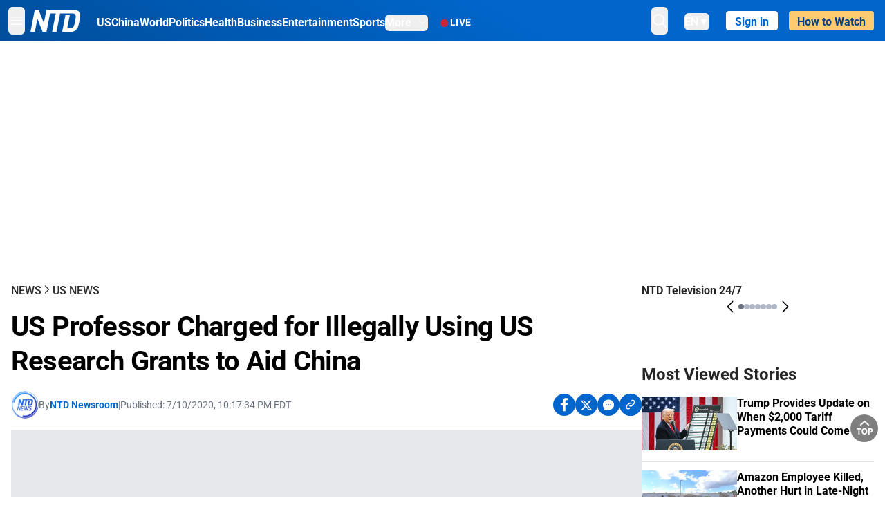

--- FILE ---
content_type: text/html; charset=utf-8
request_url: https://www.ntd.com/us-professor-charged-for-illegally-using-us-research-grants-to-aid-china_484435.html
body_size: 32562
content:
<!DOCTYPE html><html lang="en"><head><meta property="og:site_name" content="NTD"/><meta charSet="UTF-8"/><link rel="icon" type="image/x-icon" href="/favicon.ico" sizes="any"/><link rel="icon" type="image/png" sizes="32x32" href="/images/favicons/ntd-favicon-32x32.png"/><link rel="icon" type="image/png" sizes="16x16" href="/images/favicons/ntd-favicon-16x16.png"/><link rel="apple-touch-icon" href="/images/favicons/ntd-apple-touch-icon-120x120.png"/><link rel="manifest" href="/site.webmanifest"/><meta name="viewport" content="width=device-width,initial-scale=1"/><title>US Professor Charged for Illegally Using US Research Grants to Aid China | NTD</title><meta name="robots" content="index,follow"/><meta name="description" content="NTD - To uplift and inform society by publishing quality content that embodies integrity, dignity, and the best of humanity."/><meta name="twitter:card" content="summary_large_image"/><meta name="twitter:site" content="@NTDNews"/><meta property="og:title" content="US Professor Charged for Illegally Using US Research Grants to Aid China"/><meta property="og:description" content="NTD - To uplift and inform society by publishing quality content that embodies integrity, dignity, and the best of humanity."/><meta property="og:url" content="https://www.ntd.com/us-professor-charged-for-illegally-using-us-research-grants-to-aid-china_484435.html"/><meta property="og:type" content="article"/><meta property="article:published_time" content="2020-07-11T02:17:34.000Z"/><meta property="article:modified_time" content="2020-07-11T02:17:34.000Z"/><meta property="article:section" content="US News"/><meta property="og:image" content="https://i.ntd.com/assets/uploads/2019/07/department-of-justice-900x506.png"/><meta property="og:image:alt" content="The Justice Department seal is seen on a lectern in Washington, on June 29, 2017. (Mark Wilson/Getty Images)"/><meta property="og:image:secure_url" content="https://i.ntd.com/assets/uploads/2019/07/department-of-justice-900x506.png"/><meta property="og:locale" content="en"/><link rel="canonical" href="https://www.ntd.com/us-professor-charged-for-illegally-using-us-research-grants-to-aid-china_484435.html"/><meta property="build-version" content="3.4.0"/><meta property="keywords" content="CCP, chinese communist party"/><script type="application/ld+json">{"@context":"https://schema.org","@type":"NewsArticle","keywords":"CCP, chinese communist party","description":"","mainEntityOfPage":{"@type":"WebPage","@id":"https://www.ntd.com"},"headline":"US Professor Charged for Illegally Using US Research Grants to Aid China","image":["https://i.ntd.com/assets/uploads/2019/07/department-of-justice-900x506.png"],"articleSection":"US News","dateCreated":"2020-07-11T02:17:34.000Z","datePublished":"2020-07-11T02:17:34.000Z","dateModified":"2020-07-11T02:17:34.000Z","author":{"@type":"Person","name":"NTD"},"publisher":{"@type":"Organization","name":"NTD","logo":{"@type":"ImageObject","url":"https://www.ntd.com/images/ENTD270.jpeg"}},"articleBody":"","isAccessibleForFree":true}</script><script type="application/ld+json">{"@context":"https://schema.org","@type":"BreadcrumbList","itemListElement":[{"@type":"ListItem","position":1,"item":{"@id":"https://www.ntd.com","name":"Home"}},{"@type":"ListItem","position":2,"item":{"@id":"https://www.ntd.com/news","name":"News"}},{"@type":"ListItem","position":3,"item":{"@id":"https://www.ntd.com/us","name":"US News"}}]}</script><link rel="preload" href="https://i.ntd.com/assets/uploads/2019/07/department-of-justice-900x506.png" as="image" fetchpriority="high"/><meta name="next-head-count" content="30"/><link rel="stylesheet" href="https://subs.epochbase.com/lib/template.css"/><link rel="preconnect" href="https://fonts.googleapis.com"/><link rel="preconnect" href="https://fonts.gstatic.com" crossorigin="anonymous"/><link rel="stylesheet" data-href="https://fonts.googleapis.com/css2?family=Noto+Serif:wght@100..900&amp;display=swap"/><script type="text/javascript">if(/com.ntd./i.test(navigator.userAgent)){window.isApp=true;}</script><link rel="preconnect" href="https://fonts.gstatic.com" crossorigin /><link rel="preload" href="/_next/static/media/6d279439c4de6a8a-s.p.otf" as="font" type="font/otf" crossorigin="anonymous" data-next-font="size-adjust"/><link rel="preload" href="/_next/static/media/d423b8cc6998a42d-s.p.otf" as="font" type="font/otf" crossorigin="anonymous" data-next-font="size-adjust"/><link rel="preload" href="/_next/static/media/87938583ae89d1fb-s.p.otf" as="font" type="font/otf" crossorigin="anonymous" data-next-font="size-adjust"/><link rel="preload" href="/_next/static/media/5f01b218f380ae75-s.p.otf" as="font" type="font/otf" crossorigin="anonymous" data-next-font="size-adjust"/><link rel="preload" href="/_next/static/media/21f44fe78987abb6-s.p.otf" as="font" type="font/otf" crossorigin="anonymous" data-next-font="size-adjust"/><link rel="preload" href="/_next/static/media/366ce60a87b3d93b-s.p.otf" as="font" type="font/otf" crossorigin="anonymous" data-next-font="size-adjust"/><link rel="preload" href="/_next/static/media/69d19f24b6c2f63c-s.p.otf" as="font" type="font/otf" crossorigin="anonymous" data-next-font="size-adjust"/><link rel="preload" href="/_next/static/media/1696dcc4daf6198d-s.p.otf" as="font" type="font/otf" crossorigin="anonymous" data-next-font="size-adjust"/><link rel="preload" href="/_next/static/media/d0316c4a867c73d9-s.p.otf" as="font" type="font/otf" crossorigin="anonymous" data-next-font="size-adjust"/><link rel="preload" href="/_next/static/media/c1b6d0157379a23c-s.p.otf" as="font" type="font/otf" crossorigin="anonymous" data-next-font="size-adjust"/><link rel="preload" href="/_next/static/media/d27c3c4c48653461-s.p.woff2" as="font" type="font/woff2" crossorigin="anonymous" data-next-font="size-adjust"/><link rel="preload" href="/_next/static/media/2329f82f48d3e252-s.p.woff2" as="font" type="font/woff2" crossorigin="anonymous" data-next-font="size-adjust"/><link rel="preload" href="/_next/static/media/4046ec9b7a3cd7ce-s.p.woff2" as="font" type="font/woff2" crossorigin="anonymous" data-next-font="size-adjust"/><link rel="preload" href="/_next/static/media/677590baa4ca2e13-s.p.woff2" as="font" type="font/woff2" crossorigin="anonymous" data-next-font="size-adjust"/><link rel="preload" href="/_next/static/media/48ee0eb829fd67dc-s.p.woff2" as="font" type="font/woff2" crossorigin="anonymous" data-next-font="size-adjust"/><link rel="preload" href="/_next/static/media/bd4e47cdb1b92e8e-s.p.woff2" as="font" type="font/woff2" crossorigin="anonymous" data-next-font="size-adjust"/><link rel="preload" href="/_next/static/media/dedba05d74695149-s.p.woff2" as="font" type="font/woff2" crossorigin="anonymous" data-next-font="size-adjust"/><link rel="preload" href="/_next/static/media/aacbf89b63ff3595-s.p.woff2" as="font" type="font/woff2" crossorigin="anonymous" data-next-font="size-adjust"/><link rel="preload" href="/_next/static/media/d0b56fc3015f351f-s.p.woff2" as="font" type="font/woff2" crossorigin="anonymous" data-next-font="size-adjust"/><link rel="preload" href="/_next/static/css/e5bfd86eeebc37fb.css" as="style"/><link rel="stylesheet" href="/_next/static/css/e5bfd86eeebc37fb.css" data-n-g=""/><link rel="preload" href="/_next/static/css/f09d717aa85bdceb.css" as="style"/><link rel="stylesheet" href="/_next/static/css/f09d717aa85bdceb.css" data-n-p=""/><link rel="preload" href="/_next/static/css/5a5c8557a6fe8041.css" as="style"/><link rel="stylesheet" href="/_next/static/css/5a5c8557a6fe8041.css"/><noscript data-n-css=""></noscript><script defer="" nomodule="" src="/_next/static/chunks/polyfills-42372ed130431b0a.js"></script><script defer="" src="/_next/static/chunks/1033-542a31019ab750d4.js"></script><script defer="" src="/_next/static/chunks/7742-3706c8acab8bc7d3.js"></script><script defer="" src="/_next/static/chunks/5535.3cb1d9be360250dc.js"></script><script defer="" src="/_next/static/chunks/2901-7863ab772e459b67.js"></script><script defer="" src="/_next/static/chunks/5458.805473cf745e0c93.js"></script><script defer="" src="/_next/static/chunks/7912.b5038670c48b053e.js"></script><script src="/_next/static/chunks/webpack-38fd75bee5fa3ec1.js" defer=""></script><script src="/_next/static/chunks/framework-945b357d4a851f4b.js" defer=""></script><script src="/_next/static/chunks/main-e15b98b38f8b9694.js" defer=""></script><script src="/_next/static/chunks/pages/_app-1b2c6b540215ae9c.js" defer=""></script><script src="/_next/static/chunks/6492-a996f978e6c43eb4.js" defer=""></script><script src="/_next/static/chunks/5356-77ab64184dd0c10c.js" defer=""></script><script src="/_next/static/chunks/3545-148a19d9abd9ee9d.js" defer=""></script><script src="/_next/static/chunks/2407-52a061df3b44b04a.js" defer=""></script><script src="/_next/static/chunks/pages/%5Burl%5D-70b65ba4dae397a6.js" defer=""></script><script src="/_next/static/bbcb1d49c185377aff6d67e98564144f08d88bb5/_buildManifest.js" defer=""></script><script src="/_next/static/bbcb1d49c185377aff6d67e98564144f08d88bb5/_ssgManifest.js" defer=""></script><style data-href="https://fonts.googleapis.com/css2?family=Noto+Serif:wght@100..900&display=swap">@font-face{font-family:'Noto Serif';font-style:normal;font-weight:100;font-stretch:normal;font-display:swap;src:url(https://fonts.gstatic.com/l/font?kit=ga6iaw1J5X9T9RW6j9bNVls-hfgvz8JcMofYTa32J4wsL2JAlAhZqFGjww&skey=ff3f102bd67fc93c&v=v33) format('woff')}@font-face{font-family:'Noto Serif';font-style:normal;font-weight:200;font-stretch:normal;font-display:swap;src:url(https://fonts.gstatic.com/l/font?kit=ga6iaw1J5X9T9RW6j9bNVls-hfgvz8JcMofYTa32J4wsL2JAlAhZKFCjww&skey=ff3f102bd67fc93c&v=v33) format('woff')}@font-face{font-family:'Noto Serif';font-style:normal;font-weight:300;font-stretch:normal;font-display:swap;src:url(https://fonts.gstatic.com/l/font?kit=ga6iaw1J5X9T9RW6j9bNVls-hfgvz8JcMofYTa32J4wsL2JAlAhZ9lCjww&skey=ff3f102bd67fc93c&v=v33) format('woff')}@font-face{font-family:'Noto Serif';font-style:normal;font-weight:400;font-stretch:normal;font-display:swap;src:url(https://fonts.gstatic.com/l/font?kit=ga6iaw1J5X9T9RW6j9bNVls-hfgvz8JcMofYTa32J4wsL2JAlAhZqFCjww&skey=ff3f102bd67fc93c&v=v33) format('woff')}@font-face{font-family:'Noto Serif';font-style:normal;font-weight:500;font-stretch:normal;font-display:swap;src:url(https://fonts.gstatic.com/l/font?kit=ga6iaw1J5X9T9RW6j9bNVls-hfgvz8JcMofYTa32J4wsL2JAlAhZmlCjww&skey=ff3f102bd67fc93c&v=v33) format('woff')}@font-face{font-family:'Noto Serif';font-style:normal;font-weight:600;font-stretch:normal;font-display:swap;src:url(https://fonts.gstatic.com/l/font?kit=ga6iaw1J5X9T9RW6j9bNVls-hfgvz8JcMofYTa32J4wsL2JAlAhZdlejww&skey=ff3f102bd67fc93c&v=v33) format('woff')}@font-face{font-family:'Noto Serif';font-style:normal;font-weight:700;font-stretch:normal;font-display:swap;src:url(https://fonts.gstatic.com/l/font?kit=ga6iaw1J5X9T9RW6j9bNVls-hfgvz8JcMofYTa32J4wsL2JAlAhZT1ejww&skey=ff3f102bd67fc93c&v=v33) format('woff')}@font-face{font-family:'Noto Serif';font-style:normal;font-weight:800;font-stretch:normal;font-display:swap;src:url(https://fonts.gstatic.com/l/font?kit=ga6iaw1J5X9T9RW6j9bNVls-hfgvz8JcMofYTa32J4wsL2JAlAhZKFejww&skey=ff3f102bd67fc93c&v=v33) format('woff')}@font-face{font-family:'Noto Serif';font-style:normal;font-weight:900;font-stretch:normal;font-display:swap;src:url(https://fonts.gstatic.com/l/font?kit=ga6iaw1J5X9T9RW6j9bNVls-hfgvz8JcMofYTa32J4wsL2JAlAhZAVejww&skey=ff3f102bd67fc93c&v=v33) format('woff')}@font-face{font-family:'Noto Serif';font-style:normal;font-weight:100 900;font-stretch:100%;font-display:swap;src:url(https://fonts.gstatic.com/s/notoserif/v33/ga6daw1J5X9T9RW6j9bNVls-hfgvz8JcMofYTYf3D33WsNFHuQk.woff2) format('woff2');unicode-range:U+0460-052F,U+1C80-1C8A,U+20B4,U+2DE0-2DFF,U+A640-A69F,U+FE2E-FE2F}@font-face{font-family:'Noto Serif';font-style:normal;font-weight:100 900;font-stretch:100%;font-display:swap;src:url(https://fonts.gstatic.com/s/notoserif/v33/ga6daw1J5X9T9RW6j9bNVls-hfgvz8JcMofYTYf-D33WsNFHuQk.woff2) format('woff2');unicode-range:U+0301,U+0400-045F,U+0490-0491,U+04B0-04B1,U+2116}@font-face{font-family:'Noto Serif';font-style:normal;font-weight:100 900;font-stretch:100%;font-display:swap;src:url(https://fonts.gstatic.com/s/notoserif/v33/ga6daw1J5X9T9RW6j9bNVls-hfgvz8JcMofYTYf2D33WsNFHuQk.woff2) format('woff2');unicode-range:U+1F00-1FFF}@font-face{font-family:'Noto Serif';font-style:normal;font-weight:100 900;font-stretch:100%;font-display:swap;src:url(https://fonts.gstatic.com/s/notoserif/v33/ga6daw1J5X9T9RW6j9bNVls-hfgvz8JcMofYTYf5D33WsNFHuQk.woff2) format('woff2');unicode-range:U+0370-0377,U+037A-037F,U+0384-038A,U+038C,U+038E-03A1,U+03A3-03FF}@font-face{font-family:'Noto Serif';font-style:normal;font-weight:100 900;font-stretch:100%;font-display:swap;src:url(https://fonts.gstatic.com/s/notoserif/v33/ga6daw1J5X9T9RW6j9bNVls-hfgvz8JcMofYTYeGD33WsNFHuQk.woff2) format('woff2');unicode-range:U+0302-0303,U+0305,U+0307-0308,U+0310,U+0312,U+0315,U+031A,U+0326-0327,U+032C,U+032F-0330,U+0332-0333,U+0338,U+033A,U+0346,U+034D,U+0391-03A1,U+03A3-03A9,U+03B1-03C9,U+03D1,U+03D5-03D6,U+03F0-03F1,U+03F4-03F5,U+2016-2017,U+2034-2038,U+203C,U+2040,U+2043,U+2047,U+2050,U+2057,U+205F,U+2070-2071,U+2074-208E,U+2090-209C,U+20D0-20DC,U+20E1,U+20E5-20EF,U+2100-2112,U+2114-2115,U+2117-2121,U+2123-214F,U+2190,U+2192,U+2194-21AE,U+21B0-21E5,U+21F1-21F2,U+21F4-2211,U+2213-2214,U+2216-22FF,U+2308-230B,U+2310,U+2319,U+231C-2321,U+2336-237A,U+237C,U+2395,U+239B-23B7,U+23D0,U+23DC-23E1,U+2474-2475,U+25AF,U+25B3,U+25B7,U+25BD,U+25C1,U+25CA,U+25CC,U+25FB,U+266D-266F,U+27C0-27FF,U+2900-2AFF,U+2B0E-2B11,U+2B30-2B4C,U+2BFE,U+3030,U+FF5B,U+FF5D,U+1D400-1D7FF,U+1EE00-1EEFF}@font-face{font-family:'Noto Serif';font-style:normal;font-weight:100 900;font-stretch:100%;font-display:swap;src:url(https://fonts.gstatic.com/s/notoserif/v33/ga6daw1J5X9T9RW6j9bNVls-hfgvz8JcMofYTYf1D33WsNFHuQk.woff2) format('woff2');unicode-range:U+0102-0103,U+0110-0111,U+0128-0129,U+0168-0169,U+01A0-01A1,U+01AF-01B0,U+0300-0301,U+0303-0304,U+0308-0309,U+0323,U+0329,U+1EA0-1EF9,U+20AB}@font-face{font-family:'Noto Serif';font-style:normal;font-weight:100 900;font-stretch:100%;font-display:swap;src:url(https://fonts.gstatic.com/s/notoserif/v33/ga6daw1J5X9T9RW6j9bNVls-hfgvz8JcMofYTYf0D33WsNFHuQk.woff2) format('woff2');unicode-range:U+0100-02BA,U+02BD-02C5,U+02C7-02CC,U+02CE-02D7,U+02DD-02FF,U+0304,U+0308,U+0329,U+1D00-1DBF,U+1E00-1E9F,U+1EF2-1EFF,U+2020,U+20A0-20AB,U+20AD-20C0,U+2113,U+2C60-2C7F,U+A720-A7FF}@font-face{font-family:'Noto Serif';font-style:normal;font-weight:100 900;font-stretch:100%;font-display:swap;src:url(https://fonts.gstatic.com/s/notoserif/v33/ga6daw1J5X9T9RW6j9bNVls-hfgvz8JcMofYTYf6D33WsNFH.woff2) format('woff2');unicode-range:U+0000-00FF,U+0131,U+0152-0153,U+02BB-02BC,U+02C6,U+02DA,U+02DC,U+0304,U+0308,U+0329,U+2000-206F,U+20AC,U+2122,U+2191,U+2193,U+2212,U+2215,U+FEFF,U+FFFD}</style></head><body><noscript><iframe src="https://www.googletagmanager.com/ns.html?id=GTM-K52XVPF" height="0" width="0" style="display:none;visibility:hidden"></iframe></noscript><div id="__next"><div lang="en"><div class="__variable_315db8 __variable_ae7e04 __variable_8c00a5 font-roboto" id="headlessui-portal-root"><div class="relative z-10 bg-white dark:bg-black"><div style="background:linear-gradient(208deg, #0066CB 41.12%, #004181 131.51%)" class="Header_header__ds50R sticky top-0 z-[1200]"><div class="mx-auto flex h-[60px] max-w-[1300px] items-center justify-between gap-4 px-4 py-2 md:justify-between 2xl:px-0"><div class="flex items-center"><div class="" data-headlessui-state=""><div class="flex flex-none items-center sm:space-x-1"><button type="button" class="-ml-1 mr-2 inline-flex items-center justify-center rounded-md py-2 text-white focus:outline-none sm:mr-0" id="headlessui-popover-button-:R2mt6:" aria-expanded="false" data-headlessui-state=""><span class="sr-only">Open menu</span><svg xmlns="http://www.w3.org/2000/svg" fill="none" viewBox="0 0 24 24" stroke-width="1.5" stroke="currentColor" aria-hidden="true" class="size-6"><path stroke-linecap="round" stroke-linejoin="round" d="M3.75 6.75h16.5M3.75 12h16.5m-16.5 5.25h16.5"></path></svg></button></div></div><a class="contents" href="/"><span class="sr-only">NTD Television</span><img class="mr-4 w-[58px] sm:ml-2 sm:mr-6 sm:w-[72px]" src="https://i.ntd.com/assets/themes/ntd/images/NTDLogo.svg" alt="NTD Television" width="300" height="132" title="NTD Television"/></a><div class="hidden w-auto xl:block"><div class="mt-1 flex items-center justify-between gap-x-5"><a href="/us" class="flex-shrink-0"><span class="w-full text-base font-bold text-white">US</span></a><a href="/china" class="flex-shrink-0"><span class="w-full text-base font-bold text-white">China</span></a><a href="/world" class="flex-shrink-0"><span class="w-full text-base font-bold text-white">World</span></a><a href="/politics" class="flex-shrink-0"><span class="w-full text-base font-bold text-white">Politics</span></a><a href="/health-news" class="flex-shrink-0"><span class="w-full text-base font-bold text-white">Health</span></a><a href="/business" class="flex-shrink-0"><span class="w-full text-base font-bold text-white">Business</span></a><a href="/entertainment" class="flex-shrink-0"><span class="w-full text-base font-bold text-white">Entertainment</span></a><a href="/sports" class="flex-shrink-0"><span class="w-full text-base font-bold text-white">Sports</span></a><nav class="space-x-10"><div class="relative" data-headlessui-state=""><button type="button" class="group inline-flex items-center rounded-md text-base font-bold text-white focus:outline-none" id="headlessui-popover-button-:R16mt6:" aria-expanded="false" data-headlessui-state=""><span class="min-w-fit">More</span><svg xmlns="http://www.w3.org/2000/svg" viewBox="0 0 24 24" fill="currentColor" aria-hidden="true" class="mb-0.5 ml-2 w-4 fill-white"><path fill-rule="evenodd" d="M12.53 16.28a.75.75 0 01-1.06 0l-7.5-7.5a.75.75 0 011.06-1.06L12 14.69l6.97-6.97a.75.75 0 111.06 1.06l-7.5 7.5z" clip-rule="evenodd"></path></svg></button></div></nav></div></div><a class="mt-1 hidden flex-shrink-0 items-center gap-1 px-4 xl:flex" href="/live"><span class="animate-pulse text-[26px] leading-3 text-[#EC1D19]">●</span><span class="text-sm font-semibold tracking-wide text-white">LIVE</span></a></div><div class="flex items-center"><div data-headlessui-state=""><button type="button" class="mr-6 hidden items-center justify-center rounded-md py-2 text-white focus:outline-none sm:inline-flex" id="headlessui-popover-button-:R36t6:" aria-expanded="false" data-headlessui-state=""><span class="sr-only">search</span><svg xmlns="http://www.w3.org/2000/svg" fill="none" viewBox="0 0 24 24" stroke-width="1.5" stroke="currentColor" aria-hidden="true" class="size-6 stroke-white"><path stroke-linecap="round" stroke-linejoin="round" d="M21 21l-5.197-5.197m0 0A7.5 7.5 0 105.196 5.196a7.5 7.5 0 0010.607 10.607z"></path></svg></button></div><nav class="hidden space-x-10 sm:flex"><div class="relative" data-headlessui-state=""><button type="button" class="group mr-6 mt-1 inline-flex items-center rounded-md text-[16px] font-medium text-white focus:outline-none focus:ring-0" id="headlessui-popover-button-:R56t6:" aria-expanded="false" data-headlessui-state=""><span class="min-w-fit">EN</span><span>▼</span></button></div></nav><div id="login_wrapper" class=""></div><a class="pb-0.25 ml-2 h-7 flex-shrink-0 rounded bg-[#FFCB71] px-2 pt-1 !text-[#004181] md:ml-4 md:px-3" href="/watch"><div class="text-base font-semibold">How to Watch</div></a></div></div></div><!--$--><div class="m-auto items-center justify-center overflow-hidden print:hidden hidden md:flex" style="min-height:314px"><div id="article_top_ads"></div></div><!--/$--><div class="post theme"><main class="main mx-auto max-w-[1300px] gap-11 px-4 xl:flex 2xl:px-0"><div class="w-full flex-1 pt-6 lg:px-0 lg:pt-9 xl:w-[920px]"><article class="bg-white"><header><div data-label="post-default-breadcrumbs" class="theme-app-hidden scroll flex items-center gap-2 whitespace-nowrap uppercase text-sm text-[#2f2f2f] font-medium leading-tight lg:text-base lg:leading-snug mb-4"><a class="" href="/news">News</a><svg xmlns="http://www.w3.org/2000/svg" fill="none" viewBox="0 0 24 24" stroke-width="2" stroke="currentColor" aria-hidden="true" width="16" class="-mt-[5px] shrink-0 text-[#2f2f2f]"><path stroke-linecap="round" stroke-linejoin="round" d="M8.25 4.5l7.5 7.5-7.5 7.5"></path></svg><a class="" href="/us">US News</a></div><h1 class="mb-4 max-w-4xl text-[26px] font-bold leading-[120%] tracking-[-0.52px] lg:text-[40px] lg:leading-tight lg:tracking-[-0.8px]">US Professor Charged for Illegally Using US Research Grants to Aid China</h1><div class="flex flex-col flex-wrap gap-1.5 text-sm text-[#6B7280] md:flex-row md:items-center mb-4 mt-[18px]"><div class="flex items-center gap-2 text-sm"><a href="/author/ntd-newsroom"><img alt="NTD Newsroom" title="NTD Newsroom" loading="lazy" width="40" height="40" decoding="async" data-nimg="1" class="flex rounded-full" style="color:transparent" src="https://i.ntd.com/assets/uploads/2024/05/id996033-NTD-News-logo-square.png"/></a><div class="flex flex-col"><div class="item-center flex gap-2">By<div class="font-bold text-[#0066CB]"><a class="no-underline hover:underline" href="/author/ntd-newsroom">NTD Newsroom</a></div></div><div class="item-center flex flex-col flex-wrap divide-gray-200 text-gray-800 xs:flex-row xs:gap-3 xs:divide-x"></div></div></div><div class="hidden md:block">|</div><span>Published:<!-- --> <!-- -->7/10/2020, 10:17:34 PM EDT</span><div class="hidden flex-1 md:block"></div><!--$--><div class="flex gap-2 items-center"><button data-tip="Share on Facebook" class="bg-[#0066CB] rounded-full size-8 justify-center items-center flex just text-white" type="button"><svg viewBox="0 0 11 17" fill="none" xmlns="http://www.w3.org/2000/svg" class="size-5"><g clip-path="url(#facebook_svg__a)"><path d="m9.343 9.393.457-2.99H6.944v-1.94c0-.818.4-1.615 1.678-1.615H9.92V.303S8.742.1 7.616.1c-2.352 0-3.89 1.431-3.89 4.024v2.278H1.113v2.99h2.615v7.227h3.217V9.393h2.4Z" fill="currentColor"></path></g><defs><clipPath id="facebook_svg__a"><path fill="currentColor" transform="translate(.377 .1)" d="M0 0h10.279v16.519H0z"></path></clipPath></defs></svg></button><button data-tip="Share on Twitter" class="bg-[#0066CB] rounded-full size-8 justify-center items-center flex just text-white" type="button"><svg width="18" height="15" fill="none" xmlns="http://www.w3.org/2000/svg" class=""><path fill-rule="evenodd" clip-rule="evenodd" d="M5.925.695H.684L6.898 8.29l-5.817 6.37H3.77l4.4-4.818 3.906 4.774h5.242L10.922 6.8l.01.014L16.44.784h-2.687l-4.09 4.478L5.925.695Zm-2.348 1.33h1.632l9.215 11.26h-1.632L3.577 2.025Z" fill="#fff"></path></svg></button><button class="bg-[#0066CB] rounded-full size-8 justify-center items-center flex just text-white" type="button" data-tip="Copy link"><svg xmlns="http://www.w3.org/2000/svg" viewBox="0 0 24 24" fill="currentColor" aria-hidden="true" class="size-5"><path fill-rule="evenodd" d="M4.804 21.644A6.707 6.707 0 006 21.75a6.721 6.721 0 003.583-1.029c.774.182 1.584.279 2.417.279 5.322 0 9.75-3.97 9.75-9 0-5.03-4.428-9-9.75-9s-9.75 3.97-9.75 9c0 2.409 1.025 4.587 2.674 6.192.232.226.277.428.254.543a3.73 3.73 0 01-.814 1.686.75.75 0 00.44 1.223zM8.25 10.875a1.125 1.125 0 100 2.25 1.125 1.125 0 000-2.25zM10.875 12a1.125 1.125 0 112.25 0 1.125 1.125 0 01-2.25 0zm4.875-1.125a1.125 1.125 0 100 2.25 1.125 1.125 0 000-2.25z" clip-rule="evenodd"></path></svg></button><div class="flex cursor-pointer items-center gap-1" id="share_now"><button class="bg-[#0066CB] rounded-full size-8 justify-center items-center flex just text-white" type="button" data-tip="Share"><svg xmlns="http://www.w3.org/2000/svg" width="32" height="32" fill="none"><circle cx="16" cy="16" r="16" fill="#0066CB"></circle><path d="M18.988 8.727c-.303.017-.605.052-.89.158-.454.175-.89.438-1.26.825a.86.86 0 0 0-.262.276.906.906 0 0 0 .118 1.085.835.835 0 0 0 .316.208.806.806 0 0 0 .722-.084.86.86 0 0 0 .265-.274c.185-.193.403-.299.638-.386.587-.211 1.31-.123 1.78.386.654.684.654 1.825 0 2.528l-2.519 2.633c-.739.772-1.343.842-1.78.825-.436-.018-.688-.228-.688-.228a.827.827 0 0 0-.645-.084.837.837 0 0 0-.296.155.878.878 0 0 0-.217.262.917.917 0 0 0 .319 1.211s.57.387 1.41.44c.84.052 2.015-.282 3.039-1.37l2.518-2.633c1.31-1.37 1.31-3.581 0-4.933a3.225 3.225 0 0 0-1.628-.93c-.303-.07-.638-.07-.94-.053v-.017Zm-3.358 4.055c-.84-.036-1.998.263-2.989 1.316l-2.518 2.633c-1.31 1.37-1.31 3.581 0 4.933.94.983 2.283 1.264 3.458.825.454-.175.89-.439 1.26-.825a.86.86 0 0 0 .262-.277.905.905 0 0 0-.118-1.085.836.836 0 0 0-.316-.207.804.804 0 0 0-.722.083.86.86 0 0 0-.265.275c-.185.193-.403.298-.638.386-.588.21-1.31.123-1.78-.386-.654-.685-.654-1.826 0-2.528l2.519-2.633c.671-.702 1.259-.79 1.73-.773.47.018.788.158.788.158a.82.82 0 0 0 .697.152.825.825 0 0 0 .328-.165.87.87 0 0 0 .23-.296.91.91 0 0 0-.197-1.052.828.828 0 0 0-.32-.183s-.57-.351-1.41-.386v.035Z" fill="#fff"></path></svg></button><div></div></div></div><!--/$--></div></header><figure><img alt="US Professor Charged for Illegally Using US Research Grants to Aid China" fetchpriority="high" width="600" height="400" decoding="async" data-nimg="1" class="w-full overflow-hidden bg-gray-100 object-cover aspect-video" style="color:transparent" src="https://i.ntd.com/assets/uploads/2019/07/department-of-justice-900x506.png"/><figcaption class="font-regular caption border-b border-b-gray-200 px-1 py-2 text-xs text-gray-500">The Justice Department seal is seen on a lectern in Washington, on June 29, 2017. (Mark Wilson/Getty Images)</figcaption></figure><div data-post-content="true" class="post_content" id="post_content" data-testid="post_content"><p>A U.S. professor has been arrested for using over $4 million in federal grant money to benefit China’s research in rheumatology and immunology.</p><div class="my-5">Zheng Songguo, 57, a rheumatology professor at the Ohio State University (OSU), was arrested in Alaska on May 22, before he could fly to China on a charter flight, <a href="https://www.justice.gov/usao-sdoh/pr/researcher-charged-illegally-using-us-grant-funds-develop-scientific-expertise-china" target="_blank" class="article-hover-class">according to</a> a July 9 press release from the Department of Justice (DOJ). When he was arrested, he was carrying multiple items, including several USB drives, three cellphones, and a briefcase containing two laptops.</div><div class="post_content_ads"><!--$--><div class="m-auto flex items-center justify-center overflow-hidden print:hidden md:hidden" style="min-height:344px"><div id="article_mobile_ads_1"></div></div><!--/$--></div><p>“We allege that Zheng was preparing to flee the country after he learned that his employer had begun an administrative process into whether or not he was complying with rules governing taxpayer-funded grants,” stated David M. DeVillers, U.S. Attorney for the Southern District of Ohio, in the press release.</p><p>At a detention hearing on Thursday, Magistrate Judge Elizabeth Preston of the federal court for the Southern District of Ohio, ordered Zheng to be held without bond because he was a flight risk.</p><p>Zheng is charged with one account of grant fraud for failure to disclose that he was engaged in a scheme to use about $4.1 million in grants from the National Institutes of Health (NIH) to help the Chinese regime. According to the DOJ, the fraud charge is punishable by up to ten years in prison.</p><p>He is also charged with one count of making false statements, which is punishable by up to five years in prison. According to prosecutors, he failed to disclose his employment positions in China while being employed at U.S. universities, including Ohio State University (OSU).</p><p>U.S. Assistant Attorney General for National Security John C. Demers said in the press release that the federal grants were “designed to benefit the health and well-being of the people of the United States—not to be hijacked to supplement the research goals of the Chinese Communist Party (CCP).”</p><p>According to a criminal complaint unsealed on Thursday, Zhang was an associate professor at the Keck School of Medicine at the University of Southern California (USC) from 2000 to 2012. Then from 2013 to 2019, he was a professor of medicine and director of rheumatology research at Pennsylvania State University. He has been a professor and researcher in rheumatology and immunology at OSU since January 2019.</p><p>While employed at OSU, Zheng was also employed at the Third Affiliated Hospital at Sun Yat-Sen University, located in southern China’s Guangdong Province. The university’s homepage named him as an expert under the Thousand Talents Plan (TTP), according to the criminal complaint. The website is no longer accessible.</p><p>Beijing rolled out the TTP in 2008 to recruit promising science and tech researchers from foreign countries to work in China, for the ultimate goal of fulfilling its ambitions in global tech dominance.</p><p>It is unclear when Zheng was first recruited for the TTP. In May 2017, Sun Yat-Sen University announced on its website that Zheng was among six chosen for a provisional state-run recruitment program called the “Pearl River Talent Program.”</p><p>There were times when Zheng was receiving money from both the U.S. NIH and National Natural Science Foundation of China (NNSFC), which is managed by China’s Ministry of Science and Technology.</p><p>FBI (Federal Bureau of Investigation) agents found that Zheng did not disclose his funding from NNSFC for a total of four different NIH applications.</p><p>For two of those U.S. grants, which he submitted an application for in April 2019, FBI agents found that he was also a project manager on at least three NNSFC grants.</p><p>“As part of the NIH grant applications, Zheng made either untimely, incomplete, or no disclosure of foreign components, foreign affiliation, for foreign funding to his employers,” according to the criminal complaint.</p><p>One of Zheng’s simultaneous U.S. and Chinese projects was for a project at Sun Yat-Sen University in 2017. The Chinese NNSFC gave Zheng about 600,000 yuan (about $86,400) in grant money, according to the criminal complaint.</p><p>In recent months, federal authorities have prosecuted several criminal cases involving U.S. professors who signed up for Chinese recruitment programs, usually the TTP.</p><div class="my-5">In March, a former West Virginia University professor pleaded guilty to fraud in connection to his participation in TTP, <a href="https://www.justice.gov/opa/pr/former-west-virginia-university-professor-pleads-guilty-fraud-enabled-him-participate-people" target="_blank" class="article-hover-class">according to</a> a DOJ press release.</div><div class="my-5">A professor at the <a href="https://www.theepochtimes.com/arkansas-professor-arrested-accused-of-hiding-links-to-chinese-regime_3347372.html" target="_blank" class="article-hover-class">University of Arkansas</a> was arrested on wire fraud on May 8 for failing to disclose funding from TTP and Chinese companies, while receiving grant money from NASA. Days later, a former <a href="https://www.theepochtimes.com/beijings-job-recruitment-programs-spotlighted-with-conviction-of-us-professor_3347648.html" target="_blank" class="article-hover-class">Emory University</a> professor was convicted for tax fraud related to his earnings while participating in TTP.</div><div class="my-5">A former chair of Harvard University’s chemistry department was <a href="https://www.theepochtimes.com/former-harvard-professor-indicted-for-allegedly-lying-about-china-funding_3382770.html" target="_blank" class="article-hover-class">indicted</a> in June on charges of making false statements about funding he received from TTP while working on sensitive U.S. research, some of it involving lithium-ion batteries for electric vehicles.</div><div class="my-5"><em>From <a href="https://www.theepochtimes.com/us-professor-charged-for-illegally-using-us-research-grants-to-aid-china_3419333.html" target="_blank" class="article-hover-class">The Epoch Times</a></em></div></div><!--$--><div class="m-auto items-center justify-center overflow-hidden print:hidden hidden md:flex" style="min-height:314px;padding:32px 8px 32px 8px"><div id="article_below_ads"></div></div><!--/$--><!--$--><div class="m-auto flex items-center justify-center overflow-hidden print:hidden md:hidden" style="min-height:314px;padding:32px 8px 32px 8px"><div id="below_article_mobile_ads"></div></div><!--/$--><section class="not-format" id="article-comment"><div class="space-y-3 lg:mt-8"><div><iframe src="" width="100%" height="100%"></iframe></div></div></section></article><aside aria-label="Recommendations" class="bg-white py-8 dark:bg-gray-900"><!--$--><h2 class="mb-3 text-2xl font-bold dark:text-white">Recommendations</h2><div class="grid gap-6 md:grid-cols-3"><article class="flex flex-col"><a class="" data-thumbnail="true" target="" href="/trump-warns-iran-of-very-strong-action-if-regime-hangs-protesters_1119314.html" data-testid="post-thumbnail"><img alt="Trump Warns Iran of ‘Very Strong Action’ if Regime Hangs Protesters" loading="lazy" width="600" height="400" decoding="async" data-nimg="1" class="w-full overflow-hidden bg-gray-100 object-cover aspect-video" style="color:transparent" src="https://i.ntd.com/assets/uploads/2026/01/id1119317-Iran-protest-GettyImages-2254948920.jpg-900x506.webp"/></a><a data-title="true" target="" href="/trump-warns-iran-of-very-strong-action-if-regime-hangs-protesters_1119314.html"><h3 class="text-heading mt-2.5 text-base font-semibold">Trump Warns Iran of ‘Very Strong Action’ if Regime Hangs Protesters</h3></a></article><article class="flex flex-col"><a class="" data-thumbnail="true" target="" href="/supreme-court-seems-inclined-to-uphold-state-bans-on-boys-in-girls-sports_1119262.html" data-testid="post-thumbnail"><img alt="Supreme Court Seems Inclined to Uphold State Bans on Boys in Girls’ Sports" loading="lazy" width="600" height="400" decoding="async" data-nimg="1" class="w-full overflow-hidden bg-gray-100 object-cover aspect-video" style="color:transparent" src="https://i.ntd.com/assets/uploads/2026/01/id1119263-01132026-DSC07893-SCOTUS-womens-sports.jpg-900x506.webp"/></a><a data-title="true" target="" href="/supreme-court-seems-inclined-to-uphold-state-bans-on-boys-in-girls-sports_1119262.html"><h3 class="text-heading mt-2.5 text-base font-semibold">Supreme Court Seems Inclined to Uphold State Bans on Boys in Girls’ Sports</h3></a></article><article class="flex flex-col"><a class="" data-thumbnail="true" target="" href="/trump-federal-payments-to-sanctuary-cities-to-be-suspended-feb-1-post_1119224.html" data-testid="post-thumbnail"><img alt="Trump: Federal Payments to Sanctuary Cities to Be Suspended Feb. 1" loading="lazy" width="600" height="400" decoding="async" data-nimg="1" class="w-full overflow-hidden bg-gray-100 object-cover aspect-video" style="color:transparent" src="https://i.ntd.com/assets/uploads/2026/01/id1119225-Trump-DEC-Detroit-Speech-2026-OP.jpg-900x506.webp"/></a><a data-title="true" target="" href="/trump-federal-payments-to-sanctuary-cities-to-be-suspended-feb-1-post_1119224.html"><h3 class="text-heading mt-2.5 text-base font-semibold">Trump: Federal Payments to Sanctuary Cities to Be Suspended Feb. 1</h3></a></article><article class="flex flex-col"><a class="" data-thumbnail="true" target="" href="/us-navy-sailor-sentenced-to-nearly-17-years-in-prison-for-selling-military-secrets-to-china_1119222.html" data-testid="post-thumbnail"><img alt="US Navy Sailor Sentenced to Nearly 17 Years in Prison for Selling Military Secrets to China" loading="lazy" width="600" height="400" decoding="async" data-nimg="1" class="w-full overflow-hidden bg-gray-100 object-cover aspect-video" style="color:transparent" src="https://i.ntd.com/assets/uploads/2026/01/id1119223-02122025-DSC05245-DOJ.jpg-900x506.webp"/></a><a data-title="true" target="" href="/us-navy-sailor-sentenced-to-nearly-17-years-in-prison-for-selling-military-secrets-to-china_1119222.html"><h3 class="text-heading mt-2.5 text-base font-semibold">US Navy Sailor Sentenced to Nearly 17 Years in Prison for Selling Military Secrets to China</h3></a></article><article class="flex flex-col"><a class="" data-thumbnail="true" target="" href="/house-panel-to-initiate-contempt-proceedings-against-bill-clinton-comer-says_1119148.html" data-testid="post-thumbnail"><img alt="House Panel to Initiate Contempt Proceedings Against Bill Clinton, Comer Says" loading="lazy" width="600" height="400" decoding="async" data-nimg="1" class="w-full overflow-hidden bg-gray-100 object-cover aspect-video" style="color:transparent" src="https://i.ntd.com/assets/uploads/2025/12/id1112291-James-Comer-GettyImages-2155291546.jpg-900x506.webp"/></a><a data-title="true" target="" href="/house-panel-to-initiate-contempt-proceedings-against-bill-clinton-comer-says_1119148.html"><h3 class="text-heading mt-2.5 text-base font-semibold">House Panel to Initiate Contempt Proceedings Against Bill Clinton, Comer Says</h3></a></article><article class="flex flex-col"><a class="" data-thumbnail="true" target="" href="/bessent-minnesota-fraudsters-complicit-officials-to-face-justice_1119095.html" data-testid="post-thumbnail"><img alt="Bessent: Minnesota Fraudsters, Complicit Officials to Face Justice" loading="lazy" width="600" height="400" decoding="async" data-nimg="1" class="w-full overflow-hidden bg-gray-100 object-cover aspect-video" style="color:transparent" src="https://i.ntd.com/assets/uploads/2025/10/id1103855-bessent-2242271643.jpg-900x506.webp"/></a><a data-title="true" target="" href="/bessent-minnesota-fraudsters-complicit-officials-to-face-justice_1119095.html"><h3 class="text-heading mt-2.5 text-base font-semibold">Bessent: Minnesota Fraudsters, Complicit Officials to Face Justice</h3></a></article><article class="flex flex-col"><a class="" data-thumbnail="true" target="" href="/g7-other-allies-discuss-ways-to-reduce-dependence-on-chinese-rare-earths_1119077.html" data-testid="post-thumbnail"><img alt="G7, Other Allies Discuss Ways to Reduce Dependence on Chinese Rare Earths" loading="lazy" width="600" height="400" decoding="async" data-nimg="1" class="w-full overflow-hidden bg-gray-100 object-cover aspect-video" style="color:transparent" src="https://i.ntd.com/assets/uploads/2025/06/id1075942-GettyImages-105983996-OP-1.jpg-900x506.webp"/></a><a data-title="true" target="" href="/g7-other-allies-discuss-ways-to-reduce-dependence-on-chinese-rare-earths_1119077.html"><h3 class="text-heading mt-2.5 text-base font-semibold">G7, Other Allies Discuss Ways to Reduce Dependence on Chinese Rare Earths</h3></a></article><article class="flex flex-col"><a class="" data-thumbnail="true" target="" href="/trump-says-microsoft-to-make-changes-to-curb-data-center-power-costs-for-americans_1119069.html" data-testid="post-thumbnail"><img alt="Trump Says Microsoft Will Make Changes to Address Data Centers Pushing up Electricity Bills" loading="lazy" width="600" height="400" decoding="async" data-nimg="1" class="w-full overflow-hidden bg-gray-100 object-cover aspect-video" style="color:transparent" src="https://i.ntd.com/assets/uploads/2026/01/id1119070-USA-POWER-GRID-MICROSOFT.jpg-900x506.webp"/></a><a data-title="true" target="" href="/trump-says-microsoft-to-make-changes-to-curb-data-center-power-costs-for-americans_1119069.html"><h3 class="text-heading mt-2.5 text-base font-semibold">Trump Says Microsoft Will Make Changes to Address Data Centers Pushing up Electricity Bills</h3></a></article><article class="flex flex-col"><a class="" data-thumbnail="true" target="" href="/trump-says-countries-doing-business-with-iran-will-pay-25-percent-tariff_1119001.html" data-testid="post-thumbnail"><img alt="Trump Says Countries Doing Business With Iran Will Pay 25 Percent Tariff" loading="lazy" width="600" height="400" decoding="async" data-nimg="1" class="w-full overflow-hidden bg-gray-100 object-cover aspect-video" style="color:transparent" src="https://i.ntd.com/assets/uploads/2026/01/id1119002-Trump_oil-exec_WH.jpg-900x506.webp"/></a><a data-title="true" target="" href="/trump-says-countries-doing-business-with-iran-will-pay-25-percent-tariff_1119001.html"><h3 class="text-heading mt-2.5 text-base font-semibold">Trump Says Countries Doing Business With Iran Will Pay 25 Percent Tariff</h3></a></article></div><!--/$--><!--$--><div id="rc-widget-f17013" data-rc-widget="true" data-widget-host="habitat" data-endpoint="//trends.revcontent.com" data-widget-id="283883" class="block" style="margin:20px 0px 0px 0px"></div><!--/$--><!--$--><div id="partnership" class="block"><div id="unit_95162"><a href="https://mixi.media/" rel="nofollow"></a></div></div><!--/$--></aside></div><!--$--><aside role="sidebar" class="xl:w-[336px] post pt-6 lg:pt-9 space-y-14 [&amp;&gt;*:nth-child(2)]:!mt-[30px]"><div class="aspect-video bg-gray-100"></div><!--$--><div class="mb-5 hidden xl:block"><div class="text-2xl font-bold text-heading">Most Viewed Stories</div><div class=""><div class="my-4 flex gap-3"><a href="/trump-provides-update-on-when-2000-tariff-payments-could-come_1118920.html"><div class="flex items-start gap-3"><div class="shrink-0 overflow-hidden w-[138px]"><img alt="Trump Provides Update on When $2,000 Tariff Payments Could Come" loading="lazy" width="600" height="400" decoding="async" data-nimg="1" class="w-full overflow-hidden bg-gray-100 object-cover aspect-video" style="color:transparent" src="https://i.ntd.com/assets/uploads/2026/01/id1118921-GettyImages-2207585188-April.jpg-900x506.webp"/></div><h3 class="text-base line-clamp-2 flex-1 font-semibold leading-tight line-clamp-4">Trump Provides Update on When $2,000 Tariff Payments Could Come</h3></div></a></div><div class="my-4 flex gap-3 border-t pt-3"><a href="/amazon-employee-killed-another-hurt-in-late-night-shooting-at-texas-warehouse_1119055.html"><div class="flex items-start gap-3"><div class="shrink-0 overflow-hidden w-[138px]"><img alt="Amazon Employee Killed, Another Hurt in Late-Night Shooting at Texas Warehouse" loading="lazy" width="600" height="400" decoding="async" data-nimg="1" class="w-full overflow-hidden bg-gray-100 object-cover aspect-video" style="color:transparent" src="https://i.ntd.com/assets/uploads/2025/09/id1092259-Amazon-Facility-in-Georgia.jpg-900x501.webp"/></div><h3 class="text-base line-clamp-2 flex-1 font-semibold leading-tight line-clamp-4">Amazon Employee Killed, Another Hurt in Late-Night Shooting at Texas Warehouse</h3></div></a></div><div class="my-4 flex gap-3 border-t pt-3"><a href="/social-security-checks-issued-this-week-reflect-new-2026-payment-levels_1119078.html"><div class="flex items-start gap-3"><div class="shrink-0 overflow-hidden w-[138px]"><img alt="Social Security Checks Issued This Week Reflect New 2026 Payment Levels" loading="lazy" width="600" height="400" decoding="async" data-nimg="1" class="w-full overflow-hidden bg-gray-100 object-cover aspect-video" style="color:transparent" src="https://i.ntd.com/assets/uploads/2025/10/id1094552-Social-Security-card-GettyImages-1346574898.jpg-900x506.webp"/></div><h3 class="text-base line-clamp-2 flex-1 font-semibold leading-tight line-clamp-4">Social Security Checks Issued This Week Reflect New 2026 Payment Levels</h3></div></a></div><div class="my-4 flex gap-3 border-t pt-3"><a href="/16-year-old-fatally-shot-inside-chipotle-bathroom-near-temple-university-in-philadelphia_1119151.html"><div class="flex items-start gap-3"><div class="shrink-0 overflow-hidden w-[138px]"><img alt="16-Year-Old Fatally Shot Inside Chipotle Bathroom Near Temple University in Philadelphia" loading="lazy" width="600" height="400" decoding="async" data-nimg="1" class="w-full overflow-hidden bg-gray-100 object-cover aspect-video" style="color:transparent" src="https://i.ntd.com/assets/uploads/2021/01/Chipotle-sign-March-20-2020-NY-900x506.jpg"/></div><h3 class="text-base line-clamp-2 flex-1 font-semibold leading-tight line-clamp-4">16-Year-Old Fatally Shot Inside Chipotle Bathroom Near Temple University in Philadelphia</h3></div></a></div><div class="my-4 flex gap-3 border-t pt-3"><a href="/nyc-nurses-begin-largest-strike-in-history-as-talks-stall_1118858.html"><div class="flex items-start gap-3"><div class="shrink-0 overflow-hidden w-[138px]"><img alt="Largest Nurse Strike in NYC History, Nearly 15,000 Walking Off the Job" loading="lazy" width="600" height="400" decoding="async" data-nimg="1" class="w-full overflow-hidden bg-gray-100 object-cover aspect-video" style="color:transparent" src="https://i.ntd.com/assets/uploads/2026/01/id1119319-NYC-nurse-strike-GettyImages-2255919176.jpg-900x506.webp"/></div><h3 class="text-base line-clamp-2 flex-1 font-semibold leading-tight line-clamp-4">Largest Nurse Strike in NYC History, Nearly 15,000 Walking Off the Job</h3></div></a></div><div class="my-4 flex gap-3 border-t pt-3"><a href="/trump-rejects-obamacare-subsidy-eyes-return-to-2018-policy_1118859.html"><div class="flex items-start gap-3"><div class="shrink-0 overflow-hidden w-[138px]"><img alt="Trump Rejects Obamacare Subsidy, Eyes Return to 2018 Policy" loading="lazy" width="600" height="400" decoding="async" data-nimg="1" class="w-full overflow-hidden bg-gray-100 object-cover aspect-video" style="color:transparent" src="https://i.ntd.com/assets/uploads/2025/12/id1114151-GettyImages-2246416121.jpg-900x506.webp"/></div><h3 class="text-base line-clamp-2 flex-1 font-semibold leading-tight line-clamp-4">Trump Rejects Obamacare Subsidy, Eyes Return to 2018 Policy</h3></div></a></div></div></div><!--/$--><div class="sticky top-0"><!--$--><div class="m-auto items-center justify-center overflow-hidden print:hidden hidden md:flex" style="min-height:314px;padding:32px 8px 32px 8px"><div id="article_siderbar_sticky_ads"></div></div><!--/$--></div></aside><!--/$--></main><div class="my-10 md:my-20"><!--$--><div class="m-auto items-center justify-center overflow-hidden print:hidden hidden md:flex" style="min-height:154px;padding:32px 8px 32px 8px"><div id="end_article_ads"></div></div><!--/$--></div></div><footer style="background:linear-gradient(180deg, #0066CB 0%, #003365 100.37%)" class="Footer_footer__MddMJ mx-auto flex w-full"><div class="mx-auto flex w-full max-w-[950px] flex-col items-center space-y-8 p-5 py-10 text-center text-white"><div class="w-full"><form><div class="flex items-center py-4 md:mx-auto lg:mx-0 lg:max-w-none xl:px-0"><div class="flex w-full items-center"><label for="search" class="sr-only">Search</label><div class="relative flex w-full items-center rounded-[12px] border border-gray-300 bg-white px-3"><svg xmlns="http://www.w3.org/2000/svg" fill="none" viewBox="0 0 24 24" stroke-width="1.5" stroke="currentColor" aria-hidden="true" class="size-5 stroke-[#B1B1B1]"><path stroke-linecap="round" stroke-linejoin="round" d="M21 21l-5.197-5.197m0 0A7.5 7.5 0 105.196 5.196a7.5 7.5 0 0010.607 10.607z"></path></svg><input id="search" class="block w-full border-none text-sm text-heading placeholder-[#B1B1B1] focus:border-gray-900 focus:outline-none focus:ring-0 sm:text-sm" placeholder="Search" type="search" required="" value=""/></div></div></div></form></div><nav class="grid w-full grid-cols-2 gap-10 sm:grid-cols-4"><ul class="col-span-1 space-y-4 text-start text-white"><li class="text-base font-bold uppercase"><a class="hover:!text-white" href="/news">News</a></li><ul class="p-0"><li class="text-sm font-medium leading-7"><a href="/us" class="flex hover:!text-white">US</a></li><li class="text-sm font-medium leading-7"><a href="/china" class="flex hover:!text-white">China</a></li><li class="text-sm font-medium leading-7"><a href="/world" class="flex hover:!text-white">World</a></li><li class="text-sm font-medium leading-7"><a href="/business" class="flex hover:!text-white">Business</a></li><li class="text-sm font-medium leading-7"><a href="/weather" class="flex hover:!text-white">Weather</a></li><li class="text-sm font-medium leading-7"><a href="/health" class="flex hover:!text-white">Health</a></li><li class="text-sm font-medium leading-7"><a href="/science" class="flex hover:!text-white">Sci &amp;Tech</a></li><li class="text-sm font-medium leading-7"><a href="/entertainment" class="flex hover:!text-white">Entertainment</a></li><li class="text-sm font-medium leading-7"><a href="/sports" class="flex hover:!text-white">Sports</a></li></ul></ul><ul class="col-span-1 space-y-4 text-start text-white"><li class="text-base font-bold uppercase"><a class="hover:!text-white" href="/programs">Programs</a></li><ul class="p-0"><li class="text-sm font-medium leading-7"><a href="/ntdplus/capitol-report" class="flex hover:!text-white">Capitol Report</a></li><li class="text-sm font-medium leading-7"><a href="/ntd-evening-news" class="flex hover:!text-white">NTD Evening News</a></li><li class="text-sm font-medium leading-7"><a href="/international-reporters-roundtable" class="flex hover:!text-white">International Roundtable</a></li><li class="text-sm font-medium leading-7"><a href="/ntd-primetime" class="flex hover:!text-white">NTD Primetime</a></li><li class="text-sm font-medium leading-7"><a href="/ntdplus/china-in-focus" class="flex hover:!text-white">China in Focus</a></li><li class="text-sm font-medium leading-7"><a href="/ntdplus/piano-talks" class="flex hover:!text-white">Piano Talks</a></li><li class="text-sm font-medium leading-7"><a href="/ntdplus/vital-signs" class="flex hover:!text-white">Vital Signs</a></li><li class="text-sm font-medium leading-7"><a href="/ntd-news-today" class="flex hover:!text-white">NTD News Today</a></li><li class="text-sm font-medium leading-7"><a href="/programs" class="flex hover:!text-white">View All Shows<svg xmlns="http://www.w3.org/2000/svg" fill="none" viewBox="0 0 24 24" stroke-width="1.5" stroke="currentColor" aria-hidden="true" class="ml-1 w-4 stroke-[3px]"><path stroke-linecap="round" stroke-linejoin="round" d="M8.25 4.5l7.5 7.5-7.5 7.5"></path></svg></a></li></ul></ul><ul class="col-span-1 space-y-4 text-start text-white"><li class="text-base font-bold uppercase"><a class="hover:!text-white" href="/life">Lifestyle</a></li><ul class="p-0"><li class="text-sm font-medium leading-7"><a href="/food" class="flex hover:!text-white">Food</a></li><li class="text-sm font-medium leading-7"><a href="/travel" class="flex hover:!text-white">Travel</a></li><li class="text-sm font-medium leading-7"><a href="/beauty" class="flex hover:!text-white">Beauty</a></li><li class="text-sm font-medium leading-7"><a href="/sports" class="flex hover:!text-white">Sports</a></li><li class="text-sm font-medium leading-7"><a href="/personal-finance" class="flex hover:!text-white">Personal Finance</a></li><li class="text-sm font-medium leading-7"><a href="/inspired" class="flex hover:!text-white">Inspired</a></li></ul></ul><ul class="col-span-1 space-y-4 text-start text-white"><li class="text-base font-bold uppercase"><a class="hover:!text-white" href="/about.htm">About NTD</a></li><ul class="p-0"><li class="text-sm font-medium leading-7"><a href="/about.htm" class="flex hover:!text-white">NTD Profiles</a></li><li class="text-sm font-medium leading-7"><a href="/watch" class="flex hover:!text-white">How to Watch NTD</a></li><li class="text-sm font-medium leading-7"><a href="/newsletter.htm" class="flex hover:!text-white">NTD Newsletters</a></li><li class="text-sm font-medium leading-7"><a href="https://donate.ntd.com/" class="flex hover:!text-white">Support NTD</a></li></ul></ul></nav><div class="flex w-full items-center justify-between gap-6 border-y border-white/30 py-4 text-sm font-medium"><a href="/"><div class="Footer_logo__KJo3D">NTD</div></a><div class="hidden sm:block"><div class="flex w-full flex-wrap gap-6 text-nowrap text-sm font-medium"><a class="hover:!text-white" href="/terms-of-service.htm"><div>Terms of Service</div></a><a class="hover:!text-white" href="/privacy-policy.htm"><div>Privacy Policy</div></a><a class="hover:!text-white" href="https://help.ntd.com/hc/en-us"><div>Contact Us</div></a><a class="hover:!text-white" href="https://help.ntd.com/hc/en-us"><div>Help Center</div></a></div></div><div class="h-[40px] border-white/30 sm:border-l"></div><div class="mx-auto flex max-w-[130px] items-center justify-between gap-6 sm:max-w-full"><div class="hidden text-nowrap sm:block">Follow NTD</div><a href="https://www.facebook.com/NTDTelevision"><svg width="8" height="13" fill="none" xmlns="http://www.w3.org/2000/svg"><path d="M5.332 2.898c-.118 0-.262.06-.432.18-.169.12-.254.299-.254.538v.717h2.006v2.87H4.646V13h-2.64V7.204H0v-2.87h2.006V2.897c0-.368.076-.727.228-1.076.153-.35.369-.658.648-.925.28-.267.605-.483.977-.649A2.965 2.965 0 0 1 5.08 0h2.234v2.898H5.332Z" fill="#fff"></path></svg></a><a href="https://x.com/NTDNews"><svg width="15" height="13" fill="none" xmlns="http://www.w3.org/2000/svg"><path fill-rule="evenodd" clip-rule="evenodd" d="M4.682 0H0l5.551 7.07L.355 13h2.4l3.93-4.485 3.49 4.444h4.682L9.145 5.684l.01.012L14.073.083h-2.4L8.02 4.25 4.682 0ZM2.584 1.238h1.458l8.23 10.483h-1.457L2.585 1.238Z" fill="#fff"></path></svg></a><a href="https://www.instagram.com/ntdnews"><svg width="14" height="14" fill="none" xmlns="http://www.w3.org/2000/svg"><g fill="#fff"><path fill-rule="evenodd" clip-rule="evenodd" d="M6.283.441h.718c2.136 0 2.389.008 3.232.046.78.036 1.204.166 1.486.276.373.145.64.318.92.598.28.28.453.547.598.92.11.282.24.705.275 1.485.039.844.047 1.097.047 3.232 0 2.135-.008 2.388-.047 3.232-.035.78-.166 1.203-.275 1.485-.145.373-.319.639-.599.919-.28.28-.546.453-.92.598-.28.11-.704.24-1.485.276-.843.038-1.096.046-3.232.046s-2.39-.008-3.233-.046c-.78-.036-1.203-.167-1.485-.276a2.478 2.478 0 0 1-.92-.598 2.48 2.48 0 0 1-.6-.92c-.109-.282-.24-.705-.275-1.485C.45 9.386.442 9.132.442 6.996S.45 4.608.488 3.764c.036-.78.166-1.203.276-1.485.145-.373.319-.64.599-.92.28-.28.546-.453.92-.599.282-.11.705-.24 1.485-.276C4.506.451 4.792.441 6.283.44v.002Zm4.988 1.329a.96.96 0 1 0 0 1.92.96.96 0 0 0 0-1.92ZM2.892 7a4.109 4.109 0 1 1 8.218 0 4.109 4.109 0 0 1-8.218 0Z"></path><path d="M7 4.333a2.667 2.667 0 1 1 0 5.333 2.667 2.667 0 0 1 0-5.333Z"></path></g></svg></a><a href="https://www.linkedin.com/company/ntd-television"><svg width="14" height="13" fill="none" xmlns="http://www.w3.org/2000/svg"><path fill-rule="evenodd" clip-rule="evenodd" d="M3.66 1.411C3.641.611 3.068 0 2.137 0 1.208 0 .6.61.6 1.411c0 .785.59 1.413 1.503 1.413h.018c.948 0 1.538-.628 1.538-1.413ZM3.48 3.94H.76v8.17h2.72V3.94Zm6.676-.192c1.79 0 3.132 1.168 3.132 3.678v4.685h-2.72V7.738c0-1.098-.393-1.847-1.378-1.847-.751 0-1.199.505-1.395.993-.072.175-.09.419-.09.663v4.563h-2.72s.036-7.404 0-8.17h2.72v1.156c.361-.556 1.008-1.349 2.451-1.349Z" fill="#fff"></path></svg></a></div></div><div class="block sm:hidden"><div class="flex w-full flex-wrap gap-6 text-nowrap text-sm font-medium"><a class="hover:!text-white" href="/terms-of-service.htm"><div>Terms of Service</div></a><a class="hover:!text-white" href="/privacy-policy.htm"><div>Privacy Policy</div></a><a class="hover:!text-white" href="https://help.ntd.com/hc/en-us"><div>Contact Us</div></a><a class="hover:!text-white" href="https://help.ntd.com/hc/en-us"><div>Help Center</div></a></div></div><div class="Footer_copyright__dXduQ">© Copyright 2016 - <!-- -->2026<!-- --> All Rights Reserved</div><button id="ot-sdk-btn" class="ot-sdk-show-settings mt-4 !border-white !bg-transparent !text-white hover:!bg-transparent">Cookie Settings</button></div><div id="backtotop" class="Footer_backtotop__BBC7l"><button type="button" title="back to top" class="Footer_totop__vYEgy">Back to Top</button></div></footer></div></div></div></div><script id="__NEXT_DATA__" type="application/json">{"props":{"pageProps":{"pageType":"post","metaField":"484435","req":{"query":{"postId":"484435"}},"params":{"url":"us-professor-charged-for-illegally-using-us-research-grants-to-aid-china_484435.html"},"gqlResults":{"news":[{"id":1119314,"publishedAt":1768365336,"title":"Trump Warns Iran of ‘Very Strong Action’ if Regime Hangs Protesters","excerpt":"Around 2,403 protesters have been killed so far, according to a recent update from a US-based rights group.","updatedAt":1768377491,"postType":"post","hits":53,"authors":[{"termId":53164,"name":"Naveen Athrappully","slug":"naveen-athrappully","avatar":"https://i.ntd.com/assets/uploads/2024/05/id996039-NaveenAthrappully.jpg.webp","taxonomy":"creator","termTaxonomyId":53164,"description":"Naveen Athrappully is a news reporter covering business and world events at The Epoch Times.\r\n","rootSlug":"authors","parent":6038,"uri":"/author/naveen-athrappully","openToPublic":"on"}],"primaryTerm":{"termId":85708,"name":"Iran","slug":"iran","ancestors":[{"termId":8,"name":"News","slug":"news","parent":0},{"termId":11,"name":"World News","slug":"world","parent":8},{"termId":28833,"name":"Middle East","slug":"middle-east-world","parent":11}],"taxonomy":"category","termTaxonomyId":85708,"description":"","rootSlug":"news","parent":28833,"uri":"/iran"},"thumbnail":{"original":"https://i.ntd.com/assets/uploads/2026/01/id1119317-Iran-protest-GettyImages-2254948920.jpg.webp","url":"https://i.ntd.com/assets/uploads/2026/01/id1119317-Iran-protest-GettyImages-2254948920.jpg-900x506.webp","small":"https://i.ntd.com/assets/uploads/2026/01/id1119317-Iran-protest-GettyImages-2254948920.jpg-352x220.webp","medium":"https://i.ntd.com/assets/uploads/2026/01/id1119317-Iran-protest-GettyImages-2254948920.jpg-533x400.webp","large":"https://i.ntd.com/assets/uploads/2026/01/id1119317-Iran-protest-GettyImages-2254948920.jpg-900x506.webp","caption":"Iranians gather while blocking a street during a protest in Tehran, Iran on Jan. 9, 2026. (MAHSA/Middle East Images via AFP via Getty Images)","width":4032,"height":3024},"uri":"/trump-warns-iran-of-very-strong-action-if-regime-hangs-protesters_1119314.html","noAds":"","noComments":false},{"id":1119262,"publishedAt":1768351179,"title":"Supreme Court Seems Inclined to Uphold State Bans on Boys in Girls’ Sports","excerpt":"The laws at issue in Idaho and West Virginia prevent male athletes from playing on females’ school sports teams.","updatedAt":1768376961,"postType":"post","hits":71,"authors":[{"termId":53156,"name":"Matthew Vadum","slug":"matthew-vadum","avatar":"https://i.ntd.com/assets/uploads/2024/05/id996026-15f0e01dec0339a2_ttl7day1Kj_15f046908d42a822_ttl7daybmp_Matthew_vadum.jpeg.webp","taxonomy":"creator","termTaxonomyId":53156,"description":"Matthew Vadum is an award-winning investigative journalist.","rootSlug":"authors","parent":6038,"uri":"/author/matthew-vadum","openToPublic":"on"},{"termId":53474,"name":"Arleen Richards","slug":"arleen-richards","avatar":"https://i.ntd.com/assets/uploads/2024/06/id996871-ArleenRichards_WEB.jpeg.webp","taxonomy":"creator","termTaxonomyId":53474,"description":"Arleen Richards is NTD's legal correspondent based at the network's global headquarters in New York City, where she covers all major legal stories. Arleen holds a Doctor of Law (J.D.).\r\n","rootSlug":"reporters","parent":6045,"uri":"/reporter/arleen-richards","openToPublic":"on"}],"primaryTerm":{"termId":48765,"name":"Supreme Court","slug":"supreme-court","ancestors":[{"termId":8,"name":"News","slug":"news","parent":0},{"termId":9,"name":"US News","slug":"us","parent":8},{"termId":59695,"name":"Courts","slug":"judiciary","parent":9}],"taxonomy":"category","termTaxonomyId":48765,"description":"","rootSlug":"news","parent":59695,"uri":"/supreme-court"},"thumbnail":{"original":"https://i.ntd.com/assets/uploads/2026/01/id1119263-01132026-DSC07893-SCOTUS-womens-sports.jpg.webp","url":"https://i.ntd.com/assets/uploads/2026/01/id1119263-01132026-DSC07893-SCOTUS-womens-sports.jpg-900x506.webp","small":"https://i.ntd.com/assets/uploads/2026/01/id1119263-01132026-DSC07893-SCOTUS-womens-sports.jpg-352x220.webp","medium":"https://i.ntd.com/assets/uploads/2026/01/id1119263-01132026-DSC07893-SCOTUS-womens-sports.jpg-600x400.webp","large":"https://i.ntd.com/assets/uploads/2026/01/id1119263-01132026-DSC07893-SCOTUS-womens-sports.jpg-900x506.webp","caption":"People take part in a rally outside the U.S. Supreme Court as justices hear arguments in two cases in which states have banned males from playing on females' school sports teams, in Washington on Jan. 13, 2025. (Madalina Kilroy/The Epoch Times)","width":7008,"height":4672},"video":{"id":"963b76b7-e622-427f-a3ce-fc2fd06615cf","url":"https://vod.brightchat.com/assets/963b76b7-e622-427f-a3ce-fc2fd06615cf/playlist.m3u8","duration":227,"ratio":"1920:1080"},"uri":"/supreme-court-seems-inclined-to-uphold-state-bans-on-boys-in-girls-sports_1119262.html","noAds":"","noComments":false},{"id":1119224,"publishedAt":1768342082,"title":"Trump: Federal Payments to Sanctuary Cities to Be Suspended Feb. 1","excerpt":"‘Starting February 1, we're not making any payments to sanctuary cities,’ President Donald Trump said during a speech in Detroit. ","updatedAt":1768364048,"postType":"post","hits":542,"authors":[{"termId":53127,"name":"Joseph Lord","slug":"joseph-lord","avatar":"https://i.ntd.com/assets/uploads/2024/05/id996521-JosephLord_WEB.jpeg.webp","taxonomy":"creator","termTaxonomyId":53127,"description":"Joseph Lord is a congressional reporter for The Epoch Times.\r\n","rootSlug":"authors","parent":6038,"uri":"/author/joseph-lord","openToPublic":"on"}],"primaryTerm":{"termId":59693,"name":"Executive Branch","slug":"executive-branch","ancestors":[{"termId":8,"name":"News","slug":"news","parent":0},{"termId":9,"name":"US News","slug":"us","parent":8},{"termId":5990,"name":"Politics","slug":"politics","parent":9}],"taxonomy":"category","termTaxonomyId":59693,"description":"","rootSlug":"news","parent":5990,"uri":"/executive-branch"},"thumbnail":{"original":"https://i.ntd.com/assets/uploads/2026/01/id1119225-Trump-DEC-Detroit-Speech-2026-OP.jpg.webp","url":"https://i.ntd.com/assets/uploads/2026/01/id1119225-Trump-DEC-Detroit-Speech-2026-OP.jpg-900x506.webp","small":"https://i.ntd.com/assets/uploads/2026/01/id1119225-Trump-DEC-Detroit-Speech-2026-OP.jpg-352x220.webp","medium":"https://i.ntd.com/assets/uploads/2026/01/id1119225-Trump-DEC-Detroit-Speech-2026-OP.jpg-533x400.webp","large":"https://i.ntd.com/assets/uploads/2026/01/id1119225-Trump-DEC-Detroit-Speech-2026-OP.jpg-900x506.webp","caption":"President Donald Trump speaks to the Detroit Economic Club at the MotorCity Casino Hotel in Detroit on Jan. 13, 2026. (Travis Gillmore/The Epoch Times)","width":4051,"height":3038},"uri":"/trump-federal-payments-to-sanctuary-cities-to-be-suspended-feb-1-post_1119224.html","noAds":"","noComments":false},{"id":1119222,"publishedAt":1768341757,"title":"US Navy Sailor Sentenced to Nearly 17 Years in Prison for Selling Military Secrets to China","excerpt":"Wei Jinchao was convicted of selling information about American warship systems and the operations and maintenance of those systems by the U.S. Navy.","updatedAt":1768376602,"postType":"post","hits":551,"authors":[{"termId":53069,"name":"Dorothy Li","slug":"dorothy-li","avatar":"https://i.ntd.com/assets/uploads/2024/05/id997024-EpochNewsWire-.png.webp","taxonomy":"creator","termTaxonomyId":53069,"description":"Dorothy Li is a reporter for The Epoch Times, covering China's politics, international relationships, security, and society. Contact Dorothy at dorothy.li@epochtimes.nyc.","rootSlug":"authors","parent":6038,"uri":"/author/dorothy-li","openToPublic":"on"}],"primaryTerm":{"termId":9,"name":"US News","slug":"us","ancestors":[{"termId":8,"name":"News","slug":"news","parent":0}],"taxonomy":"category","termTaxonomyId":9,"description":"","rootSlug":"news","parent":8,"uri":"/us"},"thumbnail":{"original":"https://i.ntd.com/assets/uploads/2026/01/id1119223-02122025-DSC05245-DOJ.jpg.webp","url":"https://i.ntd.com/assets/uploads/2026/01/id1119223-02122025-DSC05245-DOJ.jpg-900x506.webp","small":"https://i.ntd.com/assets/uploads/2026/01/id1119223-02122025-DSC05245-DOJ.jpg-352x220.webp","medium":"https://i.ntd.com/assets/uploads/2026/01/id1119223-02122025-DSC05245-DOJ.jpg-600x400.webp","large":"https://i.ntd.com/assets/uploads/2026/01/id1119223-02122025-DSC05245-DOJ.jpg-900x506.webp","caption":"The Department of Justice in Washington on Feb. 12, 2025. (Madalina Vasiliu/The Epoch Times)","width":3316,"height":2211},"video":{"id":"9daf0899-f959-4f1e-9d3c-24f5d25f6ead","url":"https://vod.brightchat.com/assets/9daf0899-f959-4f1e-9d3c-24f5d25f6ead/playlist.m3u8","duration":86,"ratio":"1920:1080"},"uri":"/us-navy-sailor-sentenced-to-nearly-17-years-in-prison-for-selling-military-secrets-to-china_1119222.html","noAds":"","noComments":false},{"id":1119148,"publishedAt":1768323388,"title":"House Panel to Initiate Contempt Proceedings Against Bill Clinton, Comer Says","excerpt":"The action will come months after subpoenas were issued to Clinton and his wife, Hillary, in the Epstein inquiry. ","updatedAt":1768351424,"postType":"post","hits":492,"authors":[{"termId":53163,"name":"Nathan Worcester","slug":"nathan-worcester","avatar":"https://i.ntd.com/assets/uploads/2024/05/id996038-WEB_NathanWorcester-1-2.jpeg.webp","taxonomy":"creator","termTaxonomyId":53163,"description":"Nathan Worcester covers national politics for The Epoch Times and has also focused on energy and the environment. Nathan has written about everything from fusion energy and ESG to Biden's classified documents and international conservative politics. He lives and works in Chicago. Nathan can be reached at nathan.worcester@epochtimes.us","rootSlug":"authors","parent":6038,"uri":"/author/nathan-worcester","openToPublic":"on"}],"primaryTerm":{"termId":59694,"name":"Congress","slug":"congress","ancestors":[{"termId":8,"name":"News","slug":"news","parent":0},{"termId":9,"name":"US News","slug":"us","parent":8},{"termId":5990,"name":"Politics","slug":"politics","parent":9}],"taxonomy":"category","termTaxonomyId":59694,"description":"","rootSlug":"news","parent":5990,"uri":"/congress"},"thumbnail":{"original":"https://i.ntd.com/assets/uploads/2025/12/id1112291-James-Comer-GettyImages-2155291546.jpg.webp","url":"https://i.ntd.com/assets/uploads/2025/12/id1112291-James-Comer-GettyImages-2155291546.jpg-900x506.webp","small":"https://i.ntd.com/assets/uploads/2025/12/id1112291-James-Comer-GettyImages-2155291546.jpg-352x220.webp","medium":"https://i.ntd.com/assets/uploads/2025/12/id1112291-James-Comer-GettyImages-2155291546.jpg-600x400.webp","large":"https://i.ntd.com/assets/uploads/2025/12/id1112291-James-Comer-GettyImages-2155291546.jpg-900x506.webp","caption":"Rep. James Comer (R-Ky.) during a House Select Subcommittee on the Coronavirus Pandemic hearing on Capitol Hill in Washington on June 3, 2024. (Jim Watson/AFP via Getty Images)","width":5000,"height":3333},"uri":"/house-panel-to-initiate-contempt-proceedings-against-bill-clinton-comer-says_1119148.html","noAds":"","noComments":false},{"id":1119095,"publishedAt":1768311078,"title":"Bessent: Minnesota Fraudsters, Complicit Officials to Face Justice","excerpt":"NTD has key takeaways from Bessent’s interview with BlazeTV.","updatedAt":1768331022,"postType":"post","hits":150,"authors":[{"termId":53481,"name":"Daniel Monaghan","slug":"daniel-monaghan","avatar":"https://i.ntd.com/assets/uploads/2024/06/id996874-DanielMonaghan_WEB.jpeg.webp","taxonomy":"creator","termTaxonomyId":53481,"description":"Daniel Monaghan is a reporter for NTD News covering culture, social issues, and education. He holds a BA in Political Science and Government.","rootSlug":"reporters","parent":6045,"uri":"/reporter/daniel-monaghan","openToPublic":"on"}],"primaryTerm":{"termId":9,"name":"US News","slug":"us","ancestors":[{"termId":8,"name":"News","slug":"news","parent":0}],"taxonomy":"category","termTaxonomyId":9,"description":"","rootSlug":"news","parent":8,"uri":"/us"},"thumbnail":{"original":"https://i.ntd.com/assets/uploads/2025/10/id1103855-bessent-2242271643.jpg.webp","url":"https://i.ntd.com/assets/uploads/2025/10/id1103855-bessent-2242271643.jpg-900x506.webp","small":"https://i.ntd.com/assets/uploads/2025/10/id1103855-bessent-2242271643.jpg-352x220.webp","medium":"https://i.ntd.com/assets/uploads/2025/10/id1103855-bessent-2242271643.jpg-600x400.webp","large":"https://i.ntd.com/assets/uploads/2025/10/id1103855-bessent-2242271643.jpg-900x506.webp","caption":"U.S. Treasury Secretary Scott Bessent speaks with reporters outside the West Wing of the White House, on Oct. 22, 2025. (Jim Watson/AFP via Getty Images)","width":5392,"height":3592},"video":{"id":"ebed692b-f12b-4fe7-b755-805e11233c1d","url":"https://vod.brightchat.com/assets/ebed692b-f12b-4fe7-b755-805e11233c1d/playlist.m3u8","duration":241,"ratio":"1920:1080"},"uri":"/bessent-minnesota-fraudsters-complicit-officials-to-face-justice_1119095.html","noAds":"","noComments":false},{"id":1119077,"publishedAt":1768296165,"title":"G7, Other Allies Discuss Ways to Reduce Dependence on Chinese Rare Earths","excerpt":"The meeting included finance ministers from G7 members Japan, Britain, France, Germany, Italy, Canada and the United States as well as officials from Australia, Mexico, South Korea, and India.","updatedAt":1768317268,"postType":"post","hits":55,"authors":[{"termId":53192,"name":"Reuters","slug":"reuters","avatar":"https://i.ntd.com/assets/uploads/2024/05/id995679-reuters-logo-.jpg.webp","taxonomy":"creator","termTaxonomyId":53192,"description":"Reuters is a news agency owned by Thomson Reuters. It employs around 2,500 journalists and 600 photojournalists in about 200 locations worldwide writing in 16 languages.","rootSlug":"authors","parent":6038,"uri":"/author/reuters","openToPublic":"on"}],"primaryTerm":{"termId":19679,"name":"International","slug":"international","ancestors":[{"termId":8,"name":"News","slug":"news","parent":0},{"termId":11,"name":"World News","slug":"world","parent":8}],"taxonomy":"category","termTaxonomyId":19679,"description":"","rootSlug":"news","parent":11,"uri":"/international"},"thumbnail":{"original":"https://i.ntd.com/assets/uploads/2025/06/id1075942-GettyImages-105983996-OP-1.jpg.webp","url":"https://i.ntd.com/assets/uploads/2025/06/id1075942-GettyImages-105983996-OP-1.jpg-900x506.webp","small":"https://i.ntd.com/assets/uploads/2025/06/id1075942-GettyImages-105983996-OP-1.jpg-352x220.webp","medium":"https://i.ntd.com/assets/uploads/2025/06/id1075942-GettyImages-105983996-OP-1.jpg-600x400.webp","large":"https://i.ntd.com/assets/uploads/2025/06/id1075942-GettyImages-105983996-OP-1.jpg-900x506.webp","caption":"Bulldozer scoop soil containing various rare earth to be loaded on to a ship at a port in Lianyungang, east China's Jiangsu province on Sept. 5, 2010. (STR/AFP via Getty Images)","width":3888,"height":2592},"video":{"id":"8ea7f99b-778e-4f13-9cf3-b01802feb942","url":"https://vod.brightchat.com/assets/8ea7f99b-778e-4f13-9cf3-b01802feb942/playlist.m3u8","duration":75,"ratio":"1920:1080"},"uri":"/g7-other-allies-discuss-ways-to-reduce-dependence-on-chinese-rare-earths_1119077.html","noAds":"","noComments":false},{"id":1119069,"publishedAt":1768278958,"title":"Trump Says Microsoft Will Make Changes to Address Data Centers Pushing up Electricity Bills","excerpt":"The president said tech companies building data centers must ‘pay their own way’ and not push up power costs for Americans.","updatedAt":1768311264,"postType":"post","hits":307,"authors":[{"termId":53023,"name":"Aldgra Fredly","slug":"aldgra-fredly","avatar":"https://i.ntd.com/assets/uploads/2024/05/id995537-Aldgra-Fredly.jpg.webp","taxonomy":"creator","termTaxonomyId":53023,"description":"Aldgra Fredly is a freelance writer covering U.S. and Asia Pacific news for The Epoch Times.","rootSlug":"authors","parent":6038,"uri":"/author/aldgra-fredly","openToPublic":"on"}],"primaryTerm":{"termId":59693,"name":"Executive Branch","slug":"executive-branch","ancestors":[{"termId":8,"name":"News","slug":"news","parent":0},{"termId":9,"name":"US News","slug":"us","parent":8},{"termId":5990,"name":"Politics","slug":"politics","parent":9}],"taxonomy":"category","termTaxonomyId":59693,"description":"","rootSlug":"news","parent":5990,"uri":"/executive-branch"},"thumbnail":{"original":"https://i.ntd.com/assets/uploads/2026/01/id1119070-USA-POWER-GRID-MICROSOFT.jpg.webp","url":"https://i.ntd.com/assets/uploads/2026/01/id1119070-USA-POWER-GRID-MICROSOFT.jpg-900x506.webp","small":"https://i.ntd.com/assets/uploads/2026/01/id1119070-USA-POWER-GRID-MICROSOFT.jpg-352x220.webp","medium":"https://i.ntd.com/assets/uploads/2026/01/id1119070-USA-POWER-GRID-MICROSOFT.jpg-597x400.webp","large":"https://i.ntd.com/assets/uploads/2026/01/id1119070-USA-POWER-GRID-MICROSOFT.jpg-900x506.webp","caption":"A Microsoft logo at Microsoft offices in Issy-les-Moulineaux near Paris, France, on March 25, 2024. (Gonzalo Fuentes/Reuters)","width":5749,"height":3852},"video":{"id":"05ab4f84-edc4-4f8b-a47c-e2d859ef5480","url":"https://vod.brightchat.com/assets/05ab4f84-edc4-4f8b-a47c-e2d859ef5480/playlist.m3u8","duration":45,"ratio":"1920:1080"},"uri":"/trump-says-microsoft-to-make-changes-to-curb-data-center-power-costs-for-americans_1119069.html","noAds":"","noComments":false},{"id":1119001,"publishedAt":1768264165,"title":"Trump Says Countries Doing Business With Iran Will Pay 25 Percent Tariff","excerpt":"A day earlier, the president said Iranian officials reached out to the White House about a potential nuclear deal.","updatedAt":1768297938,"postType":"post","hits":126,"authors":[{"termId":53107,"name":"Jack Phillips","slug":"jack-phillips","avatar":"https://i.ntd.com/assets/uploads/2019/03/id305311-JP.jpg","taxonomy":"creator","termTaxonomyId":53107,"description":"Jack Phillips is a breaking news reporter with 15 years experience who started as a local New York City reporter. Having joined The Epoch Times' news team in 2009, Jack was born and raised near Modesto in California's Central Valley. ","rootSlug":"authors","parent":6038,"uri":"/author/jack-phillips","openToPublic":"on"},{"termId":81979,"name":"Mari Otsu","slug":"mari-otsu","avatar":"https://i.ntd.com/assets/uploads/2025/08/id1083884-MariOtsu_WEB.jpg","taxonomy":"creator","termTaxonomyId":81979,"description":"Mari Otsu is NTD's White House correspondent based in Washington. ","rootSlug":"reporters","parent":6045,"uri":"/reporter/mari-otsu","openToPublic":"on"}],"primaryTerm":{"termId":85708,"name":"Iran","slug":"iran","ancestors":[{"termId":8,"name":"News","slug":"news","parent":0},{"termId":11,"name":"World News","slug":"world","parent":8},{"termId":28833,"name":"Middle East","slug":"middle-east-world","parent":11}],"taxonomy":"category","termTaxonomyId":85708,"description":"","rootSlug":"news","parent":28833,"uri":"/iran"},"thumbnail":{"original":"https://i.ntd.com/assets/uploads/2026/01/id1119002-Trump_oil-exec_WH.jpg.webp","url":"https://i.ntd.com/assets/uploads/2026/01/id1119002-Trump_oil-exec_WH.jpg-900x506.webp","small":"https://i.ntd.com/assets/uploads/2026/01/id1119002-Trump_oil-exec_WH.jpg-352x220.webp","medium":"https://i.ntd.com/assets/uploads/2026/01/id1119002-Trump_oil-exec_WH.jpg-600x400.webp","large":"https://i.ntd.com/assets/uploads/2026/01/id1119002-Trump_oil-exec_WH.jpg-900x506.webp","caption":"President Donald Trump speaks during a meeting with US oil companies executives in the East Room of the White House on Jan. 9, 2026. (SAUL LOEB / AFP via Getty Images)","width":3367,"height":2245},"video":{"id":"80a3132f-bb0c-4a38-8789-12e2b1856701","url":"https://vod.brightchat.com/assets/80a3132f-bb0c-4a38-8789-12e2b1856701/playlist.m3u8","duration":184,"ratio":"1920:1080"},"uri":"/trump-says-countries-doing-business-with-iran-will-pay-25-percent-tariff_1119001.html","noAds":"","noComments":false}],"post":{"id":484435,"publishedAt":1594433854,"title":"US Professor Charged for Illegally Using US Research Grants to Aid China","excerpt":"","updatedAt":1594433854,"postType":"post","hits":0,"primaryTerm":{"termId":9,"name":"US News","slug":"us","ancestors":[{"termId":8,"name":"News","slug":"news","parent":0}],"taxonomy":"category","termTaxonomyId":9,"description":"","rootSlug":"news","parent":8,"uri":"/us"},"thumbnail":{"original":"https://i.ntd.com/assets/uploads/2019/07/department-of-justice.png","url":"https://i.ntd.com/assets/uploads/2019/07/department-of-justice-900x506.png","small":"https://i.ntd.com/assets/uploads/2019/07/department-of-justice-352x220.png","medium":"https://i.ntd.com/assets/uploads/2019/07/department-of-justice-762x400.png","large":"https://i.ntd.com/assets/uploads/2019/07/department-of-justice-900x506.png","caption":"The Justice Department seal is seen on a lectern in Washington, on June 29, 2017. (Mark Wilson/Getty Images)","width":1200,"height":630},"content":[{"type":"p","text":"A U.S. professor has been arrested for using over $4 million in federal grant money to benefit China’s research in rheumatology and immunology."},{"type":"p","text":"Zheng Songguo, 57, a rheumatology professor at the Ohio State University (OSU), was arrested in Alaska on May 22, before he could fly to China on a charter flight, \u003ca href=\"https://www.justice.gov/usao-sdoh/pr/researcher-charged-illegally-using-us-grant-funds-develop-scientific-expertise-china\"\u003eaccording to\u003c/a\u003e a July 9 press release from the Department of Justice (DOJ). When he was arrested, he was carrying multiple items, including several USB drives, three cellphones, and a briefcase containing two laptops."},{"type":"p","text":"“We allege that Zheng was preparing to flee the country after he learned that his employer had begun an administrative process into whether or not he was complying with rules governing taxpayer-funded grants,” stated David M. DeVillers, U.S. Attorney for the Southern District of Ohio, in the press release."},{"type":"p","text":"At a detention hearing on Thursday, Magistrate Judge Elizabeth Preston of the federal court for the Southern District of Ohio, ordered Zheng to be held without bond because he was a flight risk."},{"type":"p","text":"Zheng is charged with one account of grant fraud for failure to disclose that he was engaged in a scheme to use about $4.1 million in grants from the National Institutes of Health (NIH) to help the Chinese regime. According to the DOJ, the fraud charge is punishable by up to ten years in prison."},{"type":"p","text":"He is also charged with one count of making false statements, which is punishable by up to five years in prison. According to prosecutors, he failed to disclose his employment positions in China while being employed at U.S. universities, including Ohio State University (OSU)."},{"type":"p","text":"U.S. Assistant Attorney General for National Security John C. Demers said in the press release that the federal grants were “designed to benefit the health and well-being of the people of the United States—not to be hijacked to supplement the research goals of the Chinese Communist Party (CCP).”"},{"type":"p","text":"According to a criminal complaint unsealed on Thursday, Zhang was an associate professor at the Keck School of Medicine at the University of Southern California (USC) from 2000 to 2012. Then from 2013 to 2019, he was a professor of medicine and director of rheumatology research at Pennsylvania State University. He has been a professor and researcher in rheumatology and immunology at OSU since January 2019."},{"type":"p","text":"While employed at OSU, Zheng was also employed at the Third Affiliated Hospital at Sun Yat-Sen University, located in southern China’s Guangdong Province. The university’s homepage named him as an expert under the Thousand Talents Plan (TTP), according to the criminal complaint. The website is no longer accessible."},{"type":"p","text":"Beijing rolled out the TTP in 2008 to recruit promising science and tech researchers from foreign countries to work in China, for the ultimate goal of fulfilling its ambitions in global tech dominance."},{"type":"p","text":"It is unclear when Zheng was first recruited for the TTP. In May 2017, Sun Yat-Sen University announced on its website that Zheng was among six chosen for a provisional state-run recruitment program called the “Pearl River Talent Program.”"},{"type":"p","text":"There were times when Zheng was receiving money from both the U.S. NIH and National Natural Science Foundation of China (NNSFC), which is managed by China’s Ministry of Science and Technology."},{"type":"p","text":"FBI (Federal Bureau of Investigation) agents found that Zheng did not disclose his funding from NNSFC for a total of four different NIH applications."},{"type":"p","text":"For two of those U.S. grants, which he submitted an application for in April 2019, FBI agents found that he was also a project manager on at least three NNSFC grants."},{"type":"p","text":"“As part of the NIH grant applications, Zheng made either untimely, incomplete, or no disclosure of foreign components, foreign affiliation, for foreign funding to his employers,” according to the criminal complaint."},{"type":"p","text":"One of Zheng’s simultaneous U.S. and Chinese projects was for a project at Sun Yat-Sen University in 2017. The Chinese NNSFC gave Zheng about 600,000 yuan (about $86,400) in grant money, according to the criminal complaint."},{"type":"p","text":"In recent months, federal authorities have prosecuted several criminal cases involving U.S. professors who signed up for Chinese recruitment programs, usually the TTP."},{"type":"p","text":"In March, a former West Virginia University professor pleaded guilty to fraud in connection to his participation in TTP, \u003ca href=\"https://www.justice.gov/opa/pr/former-west-virginia-university-professor-pleads-guilty-fraud-enabled-him-participate-people\"\u003eaccording to\u003c/a\u003e a DOJ press release."},{"type":"p","text":"A professor at the \u003ca href=\"https://www.theepochtimes.com/arkansas-professor-arrested-accused-of-hiding-links-to-chinese-regime_3347372.html\"\u003eUniversity of Arkansas\u003c/a\u003e was arrested on wire fraud on May 8 for failing to disclose funding from TTP and Chinese companies, while receiving grant money from NASA. Days later, a former \u003ca href=\"https://www.theepochtimes.com/beijings-job-recruitment-programs-spotlighted-with-conviction-of-us-professor_3347648.html\"\u003eEmory University\u003c/a\u003e professor was convicted for tax fraud related to his earnings while participating in TTP."},{"type":"p","text":"A former chair of Harvard University’s chemistry department was \u003ca href=\"https://www.theepochtimes.com/former-harvard-professor-indicted-for-allegedly-lying-about-china-funding_3382770.html\"\u003eindicted\u003c/a\u003e in June on charges of making false statements about funding he received from TTP while working on sensitive U.S. research, some of it involving lithium-ion batteries for electric vehicles."},{"type":"p","text":"\u003cem\u003eFrom \u003ca href=\"https://www.theepochtimes.com/us-professor-charged-for-illegally-using-us-research-grants-to-aid-china_3419333.html\"\u003eThe Epoch Times\u003c/a\u003e\u003c/em\u003e"}],"uri":"/us-professor-charged-for-illegally-using-us-research-grants-to-aid-china_484435.html","noAds":"","noComments":false,"terms":[{"termId":8,"name":"News","slug":"news","taxonomy":"category","termTaxonomyId":8,"description":"","parent":0,"uri":"/news"},{"termId":9,"name":"US News","slug":"us","taxonomy":"category","termTaxonomyId":9,"description":"","rootSlug":"news","parent":8,"uri":"/us"},{"termId":10,"name":"China News","slug":"china","taxonomy":"category","termTaxonomyId":10,"description":"","rootSlug":"news","parent":8,"uri":"/china"},{"termId":1344,"name":"CCP","slug":"ccp","taxonomy":"post_tag","termTaxonomyId":1344,"description":"","parent":0,"uri":"/tag/ccp.htm"},{"termId":4286,"name":"chinese communist party","slug":"chinese-communist-party","taxonomy":"post_tag","termTaxonomyId":4286,"description":"","parent":0,"uri":"/tag/chinese-communist-party.htm"},{"termId":6042,"name":"04_Top Stories","slug":"frnt-top-stories","taxonomy":"front","termTaxonomyId":6042,"description":"Today’s key headlines.\r\n","rootSlug":"frnt-management","parent":36476,"uri":"/front/frnt-top-stories"},{"termId":53087,"name":"Frank Fang","slug":"frank-fang","taxonomy":"creator","termTaxonomyId":53087,"description":"Frank Fang is a Taiwan-based journalist. He covers U.S., China, and Taiwan news. He holds a master's degree in materials science from Tsinghua University in Taiwan.","rootSlug":"authors","parent":6038,"uri":"/author/frank-fang"}],"socialImages":{}},"tvSchedules":[{"time_start":1768280400,"scheduleItemList":[{"episode":10112,"premiere":false,"season":2026,"term_id":0,"time_start":1768280400,"title":"NTD Evening News 10112","__typename":"TVScheduleItemObject"},{"episode":10112,"premiere":false,"season":2026,"term_id":405104,"time_start":1768284000,"title":"Capitol Report 10112","__typename":"TVScheduleItemObject"},{"episode":10112,"premiere":false,"season":2026,"term_id":29416,"time_start":1768287600,"title":"China in Focus 10112","__typename":"TVScheduleItemObject"},{"episode":22,"premiere":false,"season":2,"term_id":34032,"time_start":1768289400,"title":"Facts Matter 22","__typename":"TVScheduleItemObject"},{"episode":10112,"premiere":false,"season":2026,"term_id":0,"time_start":1768291200,"title":"NTD Evening News 10112","__typename":"TVScheduleItemObject"},{"episode":10112,"premiere":false,"season":2026,"term_id":405104,"time_start":1768294800,"title":"Capitol Report 10112","__typename":"TVScheduleItemObject"},{"episode":10112,"premiere":false,"season":2026,"term_id":0,"time_start":1768298400,"title":"NTD Evening News 10112","__typename":"TVScheduleItemObject"},{"episode":10112,"premiere":false,"season":2026,"term_id":405104,"time_start":1768302000,"title":"Capitol Report 10112","__typename":"TVScheduleItemObject"},{"episode":10113,"premiere":true,"season":2026,"term_id":0,"time_start":1768305600,"title":"NTD Good Morning 10113","__typename":"TVScheduleItemObject"},{"episode":10113,"premiere":true,"season":2026,"term_id":0,"time_start":1768312800,"title":"NTD Good Morning 10113","__typename":"TVScheduleItemObject"},{"episode":10113,"premiere":true,"season":2026,"term_id":0,"time_start":1768316400,"title":"NTD News Today 10113","__typename":"TVScheduleItemObject"},{"episode":10113,"premiere":true,"season":2026,"term_id":0,"time_start":1768330800,"title":"NTD Newsroom 10113","__typename":"TVScheduleItemObject"},{"episode":10113,"premiere":true,"season":2026,"term_id":0,"time_start":1768341600,"title":"NTD Newsroom 10113","__typename":"TVScheduleItemObject"},{"episode":10113,"premiere":true,"season":2026,"term_id":0,"time_start":1768345200,"title":"NTD Evening News 10113","__typename":"TVScheduleItemObject"},{"episode":10113,"premiere":true,"season":2026,"term_id":405104,"time_start":1768348800,"title":"Capitol Report 10113","__typename":"TVScheduleItemObject"},{"episode":10113,"premiere":true,"season":2026,"term_id":29416,"time_start":1768352400,"title":"China in Focus 10113","__typename":"TVScheduleItemObject"},{"episode":7,"premiere":true,"season":74,"term_id":31679,"time_start":1768354200,"title":"American Thought Leaders 07","__typename":"TVScheduleItemObject"},{"episode":10113,"premiere":false,"season":2026,"term_id":0,"time_start":1768356000,"title":"NTD Evening News 10113","__typename":"TVScheduleItemObject"},{"episode":10113,"premiere":false,"season":2026,"term_id":405104,"time_start":1768359600,"title":"Capitol Report 10113","__typename":"TVScheduleItemObject"},{"episode":10113,"premiere":false,"season":2026,"term_id":29416,"time_start":1768363200,"title":"China in Focus 10113","__typename":"TVScheduleItemObject"},{"episode":7,"premiere":false,"season":74,"term_id":31679,"time_start":1768365000,"title":"American Thought Leaders 07","__typename":"TVScheduleItemObject"}],"__typename":"TVScheduleDayObject"},{"time_start":1768366800,"scheduleItemList":[{"episode":10113,"premiere":false,"season":2026,"term_id":0,"time_start":1768366800,"title":"NTD Evening News 10113","__typename":"TVScheduleItemObject"},{"episode":10113,"premiere":false,"season":2026,"term_id":405104,"time_start":1768370400,"title":"Capitol Report 10113","__typename":"TVScheduleItemObject"},{"episode":10113,"premiere":false,"season":2026,"term_id":29416,"time_start":1768374000,"title":"China in Focus 10113","__typename":"TVScheduleItemObject"},{"episode":7,"premiere":false,"season":74,"term_id":31679,"time_start":1768375800,"title":"American Thought Leaders 07","__typename":"TVScheduleItemObject"},{"episode":10113,"premiere":false,"season":2026,"term_id":0,"time_start":1768377600,"title":"NTD Evening News 10113","__typename":"TVScheduleItemObject"},{"episode":10113,"premiere":false,"season":2026,"term_id":405104,"time_start":1768381200,"title":"Capitol Report 10113","__typename":"TVScheduleItemObject"},{"episode":10113,"premiere":false,"season":2026,"term_id":0,"time_start":1768384800,"title":"NTD Evening News 10113","__typename":"TVScheduleItemObject"},{"episode":10113,"premiere":false,"season":2026,"term_id":405104,"time_start":1768388400,"title":"Capitol Report 10113","__typename":"TVScheduleItemObject"},{"episode":10114,"premiere":true,"season":2026,"term_id":0,"time_start":1768392000,"title":"NTD Good Morning 10114","__typename":"TVScheduleItemObject"},{"episode":10114,"premiere":true,"season":2026,"term_id":0,"time_start":1768399200,"title":"NTD Good Morning 10114","__typename":"TVScheduleItemObject"},{"episode":10114,"premiere":true,"season":2026,"term_id":0,"time_start":1768402800,"title":"NTD News Today 10114","__typename":"TVScheduleItemObject"},{"episode":10114,"premiere":true,"season":2026,"term_id":0,"time_start":1768417200,"title":"NTD Newsroom 10114","__typename":"TVScheduleItemObject"},{"episode":10114,"premiere":true,"season":2026,"term_id":0,"time_start":1768428000,"title":"NTD Newsroom 10114","__typename":"TVScheduleItemObject"},{"episode":10114,"premiere":true,"season":2026,"term_id":0,"time_start":1768431600,"title":"NTD Evening News 10114","__typename":"TVScheduleItemObject"},{"episode":10114,"premiere":true,"season":2026,"term_id":405104,"time_start":1768435200,"title":"Capitol Report 10114","__typename":"TVScheduleItemObject"},{"episode":10114,"premiere":true,"season":2026,"term_id":29416,"time_start":1768438800,"title":"China in Focus 10114","__typename":"TVScheduleItemObject"},{"episode":521,"premiere":true,"season":1,"term_id":405104,"time_start":1768440600,"title":"California Insider 521","__typename":"TVScheduleItemObject"},{"episode":10114,"premiere":false,"season":2026,"term_id":0,"time_start":1768442400,"title":"NTD Evening News 10114","__typename":"TVScheduleItemObject"},{"episode":10114,"premiere":false,"season":2026,"term_id":405104,"time_start":1768446000,"title":"Capitol Report 10114","__typename":"TVScheduleItemObject"},{"episode":10114,"premiere":false,"season":2026,"term_id":29416,"time_start":1768449600,"title":"China in Focus 10114","__typename":"TVScheduleItemObject"},{"episode":521,"premiere":false,"season":1,"term_id":405104,"time_start":1768451400,"title":"California Insider 521","__typename":"TVScheduleItemObject"}],"__typename":"TVScheduleDayObject"},{"time_start":1768453200,"scheduleItemList":[{"episode":10114,"premiere":false,"season":2026,"term_id":0,"time_start":1768453200,"title":"NTD Evening News 10114","__typename":"TVScheduleItemObject"},{"episode":10114,"premiere":false,"season":2026,"term_id":405104,"time_start":1768456800,"title":"Capitol Report 10114","__typename":"TVScheduleItemObject"},{"episode":10114,"premiere":false,"season":2026,"term_id":29416,"time_start":1768460400,"title":"China in Focus 10114","__typename":"TVScheduleItemObject"},{"episode":521,"premiere":false,"season":1,"term_id":405104,"time_start":1768462200,"title":"California Insider 521","__typename":"TVScheduleItemObject"},{"episode":10114,"premiere":false,"season":2026,"term_id":0,"time_start":1768464000,"title":"NTD Evening News 10114","__typename":"TVScheduleItemObject"},{"episode":10114,"premiere":false,"season":2026,"term_id":405104,"time_start":1768467600,"title":"Capitol Report 10114","__typename":"TVScheduleItemObject"},{"episode":10114,"premiere":false,"season":2026,"term_id":0,"time_start":1768471200,"title":"NTD Evening News 10114","__typename":"TVScheduleItemObject"},{"episode":10114,"premiere":false,"season":2026,"term_id":405104,"time_start":1768474800,"title":"Capitol Report 10114","__typename":"TVScheduleItemObject"},{"episode":10115,"premiere":true,"season":2026,"term_id":0,"time_start":1768478400,"title":"NTD Good Morning 10115","__typename":"TVScheduleItemObject"},{"episode":10115,"premiere":true,"season":2026,"term_id":0,"time_start":1768485600,"title":"NTD Good Morning 10115","__typename":"TVScheduleItemObject"},{"episode":10115,"premiere":true,"season":2026,"term_id":0,"time_start":1768489200,"title":"NTD News Today 10115","__typename":"TVScheduleItemObject"},{"episode":10115,"premiere":true,"season":2026,"term_id":0,"time_start":1768503600,"title":"NTD Newsroom 10115","__typename":"TVScheduleItemObject"},{"episode":10115,"premiere":true,"season":2026,"term_id":0,"time_start":1768514400,"title":"NTD Newsroom 10115","__typename":"TVScheduleItemObject"},{"episode":10115,"premiere":true,"season":2026,"term_id":0,"time_start":1768518000,"title":"NTD Evening News 10115","__typename":"TVScheduleItemObject"},{"episode":10115,"premiere":true,"season":2026,"term_id":405104,"time_start":1768521600,"title":"Capitol Report 10115","__typename":"TVScheduleItemObject"},{"episode":10115,"premiere":true,"season":2026,"term_id":29416,"time_start":1768525200,"title":"China in Focus 10115","__typename":"TVScheduleItemObject"},{"episode":8,"premiere":true,"season":74,"term_id":31679,"time_start":1768527000,"title":"American Thought Leaders 08","__typename":"TVScheduleItemObject"},{"episode":10115,"premiere":false,"season":2026,"term_id":0,"time_start":1768528800,"title":"NTD Evening News 10115","__typename":"TVScheduleItemObject"},{"episode":10115,"premiere":false,"season":2026,"term_id":405104,"time_start":1768532400,"title":"Capitol Report 10115","__typename":"TVScheduleItemObject"},{"episode":10115,"premiere":false,"season":2026,"term_id":29416,"time_start":1768536000,"title":"China in Focus 10115","__typename":"TVScheduleItemObject"},{"episode":8,"premiere":false,"season":74,"term_id":31679,"time_start":1768537800,"title":"American Thought Leaders 08","__typename":"TVScheduleItemObject"}],"__typename":"TVScheduleDayObject"},{"time_start":1768539600,"scheduleItemList":[{"episode":10115,"premiere":false,"season":2026,"term_id":0,"time_start":1768539600,"title":"NTD Evening News 10115","__typename":"TVScheduleItemObject"},{"episode":10115,"premiere":false,"season":2026,"term_id":405104,"time_start":1768543200,"title":"Capitol Report 10115","__typename":"TVScheduleItemObject"},{"episode":10115,"premiere":false,"season":2026,"term_id":29416,"time_start":1768546800,"title":"China in Focus 10115","__typename":"TVScheduleItemObject"},{"episode":8,"premiere":false,"season":74,"term_id":31679,"time_start":1768548600,"title":"American Thought Leaders 08","__typename":"TVScheduleItemObject"},{"episode":10115,"premiere":false,"season":2026,"term_id":0,"time_start":1768550400,"title":"NTD Evening News 10115","__typename":"TVScheduleItemObject"},{"episode":10115,"premiere":false,"season":2026,"term_id":405104,"time_start":1768554000,"title":"Capitol Report 10115","__typename":"TVScheduleItemObject"},{"episode":10115,"premiere":false,"season":2026,"term_id":0,"time_start":1768557600,"title":"NTD Evening News 10115","__typename":"TVScheduleItemObject"},{"episode":10115,"premiere":false,"season":2026,"term_id":405104,"time_start":1768561200,"title":"Capitol Report 10115","__typename":"TVScheduleItemObject"},{"episode":10116,"premiere":true,"season":2026,"term_id":0,"time_start":1768564800,"title":"NTD Good Morning 10116","__typename":"TVScheduleItemObject"},{"episode":10116,"premiere":true,"season":2026,"term_id":0,"time_start":1768572000,"title":"NTD Good Morning 10116","__typename":"TVScheduleItemObject"},{"episode":10116,"premiere":true,"season":2026,"term_id":0,"time_start":1768575600,"title":"NTD News Today 10116","__typename":"TVScheduleItemObject"},{"episode":10116,"premiere":true,"season":2026,"term_id":0,"time_start":1768590000,"title":"NTD Newsroom 10116","__typename":"TVScheduleItemObject"},{"episode":10116,"premiere":true,"season":2026,"term_id":0,"time_start":1768600800,"title":"NTD Newsroom 10116","__typename":"TVScheduleItemObject"},{"episode":10116,"premiere":true,"season":2026,"term_id":0,"time_start":1768604400,"title":"NTD Evening News 10116","__typename":"TVScheduleItemObject"},{"episode":10116,"premiere":true,"season":2026,"term_id":405104,"time_start":1768608000,"title":"Capitol Report 10116","__typename":"TVScheduleItemObject"},{"episode":48,"premiere":true,"season":1,"term_id":405104,"time_start":1768611600,"title":"NTD Prime Time 48","__typename":"TVScheduleItemObject"},{"episode":10116,"premiere":false,"season":2026,"term_id":0,"time_start":1768615200,"title":"NTD Evening News 10116","__typename":"TVScheduleItemObject"},{"episode":10116,"premiere":false,"season":2026,"term_id":405104,"time_start":1768618800,"title":"Capitol Report 10116","__typename":"TVScheduleItemObject"},{"episode":48,"premiere":false,"season":1,"term_id":405104,"time_start":1768622400,"title":"NTD Prime Time 48","__typename":"TVScheduleItemObject"}],"__typename":"TVScheduleDayObject"},{"time_start":1768626000,"scheduleItemList":[{"episode":10116,"premiere":true,"season":2026,"term_id":29416,"time_start":1768626000,"title":"China in Focus 10116","__typename":"TVScheduleItemObject"},{"episode":522,"premiere":true,"season":1,"term_id":405104,"time_start":1768627800,"title":"California Insider 522","__typename":"TVScheduleItemObject"},{"episode":10116,"premiere":false,"season":2026,"term_id":0,"time_start":1768629600,"title":"NTD Evening News 10116","__typename":"TVScheduleItemObject"},{"episode":10116,"premiere":false,"season":2026,"term_id":405104,"time_start":1768633200,"title":"Capitol Report 10116","__typename":"TVScheduleItemObject"},{"episode":48,"premiere":false,"season":1,"term_id":405104,"time_start":1768636800,"title":"NTD Prime Time 48","__typename":"TVScheduleItemObject"},{"episode":10116,"premiere":false,"season":2026,"term_id":29416,"time_start":1768640400,"title":"China in Focus 10116","__typename":"TVScheduleItemObject"},{"episode":522,"premiere":false,"season":1,"term_id":405104,"time_start":1768642200,"title":"California Insider 522","__typename":"TVScheduleItemObject"},{"episode":10116,"premiere":false,"season":2026,"term_id":0,"time_start":1768644000,"title":"NTD Evening News 10116","__typename":"TVScheduleItemObject"},{"episode":10116,"premiere":false,"season":2026,"term_id":405104,"time_start":1768647600,"title":"Capitol Report 10116","__typename":"TVScheduleItemObject"},{"episode":48,"premiere":false,"season":1,"term_id":405104,"time_start":1768651200,"title":"NTD Prime Time 48","__typename":"TVScheduleItemObject"},{"episode":10116,"premiere":false,"season":2026,"term_id":0,"time_start":1768654800,"title":"NTD Evening News 10116","__typename":"TVScheduleItemObject"},{"episode":10116,"premiere":false,"season":2026,"term_id":405104,"time_start":1768658400,"title":"Capitol Report 10116","__typename":"TVScheduleItemObject"},{"episode":48,"premiere":false,"season":1,"term_id":405104,"time_start":1768662000,"title":"NTD Prime Time 48","__typename":"TVScheduleItemObject"},{"episode":10116,"premiere":false,"season":2026,"term_id":29416,"time_start":1768665600,"title":"China in Focus 10116","__typename":"TVScheduleItemObject"},{"episode":21,"premiere":true,"season":2,"term_id":31680,"time_start":1768667400,"title":"Crossroads 21","__typename":"TVScheduleItemObject"},{"episode":10116,"premiere":false,"season":2026,"term_id":405104,"time_start":1768669200,"title":"Capitol Report 10116","__typename":"TVScheduleItemObject"},{"episode":9,"premiere":true,"season":74,"term_id":31679,"time_start":1768672800,"title":"American Thought Leaders 09","__typename":"TVScheduleItemObject"},{"episode":11,"premiere":true,"season":1,"term_id":405104,"time_start":1768674600,"title":"Mysteries of Life 11","__typename":"TVScheduleItemObject"},{"episode":41,"premiere":true,"season":1,"term_id":405104,"time_start":1768676400,"title":"The 7th NTD International Piano Competition 05","__typename":"TVScheduleItemObject"},{"episode":52,"premiere":true,"season":3,"term_id":405104,"time_start":1768680000,"title":"British Thought Leaders 52","__typename":"TVScheduleItemObject"},{"episode":204,"premiere":true,"season":1,"term_id":405104,"time_start":1768681800,"title":"The Armstrong Williams Show 204","__typename":"TVScheduleItemObject"},{"episode":94,"premiere":true,"season":1,"term_id":405104,"time_start":1768683600,"title":"Vital Signs 94","__typename":"TVScheduleItemObject"},{"episode":20,"premiere":true,"season":1,"term_id":405104,"time_start":1768687200,"title":"Sponsored Infomercial 20LongformCoreyTracewithWalt","__typename":"TVScheduleItemObject"},{"episode":10116,"premiere":false,"season":2026,"term_id":29416,"time_start":1768689000,"title":"China in Focus 10116","__typename":"TVScheduleItemObject"},{"episode":10117,"premiere":true,"season":2026,"term_id":0,"time_start":1768690800,"title":"NTD Evening News on Weekend 10117","__typename":"TVScheduleItemObject"},{"episode":48,"premiere":false,"season":1,"term_id":405104,"time_start":1768694400,"title":"NTD Prime Time 48","__typename":"TVScheduleItemObject"},{"episode":5,"premiere":true,"season":1,"term_id":405104,"time_start":1768698000,"title":"Now and for the Future 05","__typename":"TVScheduleItemObject"},{"episode":6,"premiere":true,"season":1,"term_id":405104,"time_start":1768699560,"title":"Now and for the Future 06","__typename":"TVScheduleItemObject"},{"episode":10117,"premiere":false,"season":2026,"term_id":0,"time_start":1768701600,"title":"NTD Evening News on Weekend 10117","__typename":"TVScheduleItemObject"},{"episode":48,"premiere":false,"season":1,"term_id":405104,"time_start":1768705200,"title":"NTD Prime Time 48","__typename":"TVScheduleItemObject"},{"episode":21,"premiere":false,"season":2,"term_id":31680,"time_start":1768708800,"title":"Crossroads 21","__typename":"TVScheduleItemObject"},{"episode":522,"premiere":false,"season":1,"term_id":405104,"time_start":1768710600,"title":"California Insider 522","__typename":"TVScheduleItemObject"}],"__typename":"TVScheduleDayObject"},{"time_start":1768712400,"scheduleItemList":[{"episode":5,"premiere":false,"season":1,"term_id":405104,"time_start":1768712400,"title":"Now and for the Future 05","__typename":"TVScheduleItemObject"},{"episode":6,"premiere":false,"season":1,"term_id":405104,"time_start":1768713960,"title":"Now and for the Future 06","__typename":"TVScheduleItemObject"},{"episode":10117,"premiere":false,"season":2026,"term_id":0,"time_start":1768716000,"title":"NTD Evening News on Weekend 10117","__typename":"TVScheduleItemObject"},{"episode":10116,"premiere":false,"season":2026,"term_id":29416,"time_start":1768719600,"title":"China in Focus 10116","__typename":"TVScheduleItemObject"},{"episode":48,"premiere":false,"season":1,"term_id":405104,"time_start":1768721400,"title":"NTD Prime Time 48","__typename":"TVScheduleItemObject"},{"episode":41,"premiere":false,"season":1,"term_id":405104,"time_start":1768725000,"title":"The 7th NTD International Piano Competition 05","__typename":"TVScheduleItemObject"},{"episode":11,"premiere":false,"season":1,"term_id":405104,"time_start":1768728600,"title":"Mysteries of Life 11","__typename":"TVScheduleItemObject"},{"episode":10117,"premiere":false,"season":2026,"term_id":0,"time_start":1768730400,"title":"NTD Evening News on Weekend 10117","__typename":"TVScheduleItemObject"},{"episode":48,"premiere":false,"season":1,"term_id":405104,"time_start":1768734000,"title":"NTD Prime Time 48","__typename":"TVScheduleItemObject"},{"episode":10117,"premiere":false,"season":2026,"term_id":0,"time_start":1768737600,"title":"NTD Evening News on Weekend 10117","__typename":"TVScheduleItemObject"},{"episode":22,"premiere":true,"season":2,"term_id":31680,"time_start":1768741200,"title":"Crossroads 22","__typename":"TVScheduleItemObject"},{"episode":9,"premiere":false,"season":74,"term_id":31679,"time_start":1768743000,"title":"American Thought Leaders 09","__typename":"TVScheduleItemObject"},{"episode":94,"premiere":false,"season":1,"term_id":405104,"time_start":1768744800,"title":"Vital Signs 94","__typename":"TVScheduleItemObject"},{"episode":48,"premiere":false,"season":1,"term_id":405104,"time_start":1768748400,"title":"NTD Prime Time 48","__typename":"TVScheduleItemObject"},{"episode":5,"premiere":false,"season":1,"term_id":405104,"time_start":1768752000,"title":"Now and for the Future 05","__typename":"TVScheduleItemObject"},{"episode":6,"premiere":false,"season":1,"term_id":405104,"time_start":1768753560,"title":"Now and for the Future 06","__typename":"TVScheduleItemObject"},{"episode":10118,"premiere":true,"season":2026,"term_id":0,"time_start":1768755600,"title":"NTD News Today 10118","__typename":"TVScheduleItemObject"},{"episode":22,"premiere":false,"season":2,"term_id":34032,"time_start":1768759200,"title":"Facts Matter 22","__typename":"TVScheduleItemObject"},{"episode":8,"premiere":true,"season":1,"term_id":405104,"time_start":1768761000,"title":"Taste Of France 08","__typename":"TVScheduleItemObject"},{"episode":22,"premiere":false,"season":2,"term_id":31680,"time_start":1768762800,"title":"Crossroads 22","__typename":"TVScheduleItemObject"},{"episode":52,"premiere":true,"season":3,"term_id":405104,"time_start":1768764600,"title":"British Thought Leaders 52","__typename":"TVScheduleItemObject"},{"episode":10118,"premiere":false,"season":2026,"term_id":0,"time_start":1768766400,"title":"NTD News Today 10118","__typename":"TVScheduleItemObject"},{"episode":9,"premiere":false,"season":74,"term_id":31679,"time_start":1768770000,"title":"American Thought Leaders 09","__typename":"TVScheduleItemObject"},{"episode":11,"premiere":false,"season":1,"term_id":405104,"time_start":1768771800,"title":"Mysteries of Life 11","__typename":"TVScheduleItemObject"},{"episode":42,"premiere":true,"season":1,"term_id":405104,"time_start":1768773600,"title":"The 7th NTD International Piano Competition 06","__typename":"TVScheduleItemObject"},{"episode":10118,"premiere":true,"season":2026,"term_id":0,"time_start":1768777200,"title":"NTD Evening News on Weekend 10118","__typename":"TVScheduleItemObject"},{"episode":10118,"premiere":false,"season":2026,"term_id":0,"time_start":1768780800,"title":"NTD News Today 10118","__typename":"TVScheduleItemObject"},{"episode":48,"premiere":false,"season":1,"term_id":405104,"time_start":1768784400,"title":"NTD Prime Time 48","__typename":"TVScheduleItemObject"},{"episode":10118,"premiere":false,"season":2026,"term_id":0,"time_start":1768788000,"title":"NTD Evening News on Weekend 10118","__typename":"TVScheduleItemObject"},{"episode":10118,"premiere":false,"season":2026,"term_id":0,"time_start":1768791600,"title":"NTD News Today 10118","__typename":"TVScheduleItemObject"},{"episode":4,"premiere":true,"season":1,"term_id":405104,"time_start":1768795200,"title":"How The Specter of Communism Is Ruling Our World 04","__typename":"TVScheduleItemObject"},{"episode":8,"premiere":true,"season":1,"term_id":405104,"time_start":1768798020,"title":"Organ Harvesting VIM Body Parts","__typename":"TVScheduleItemObject"}],"__typename":"TVScheduleDayObject"},{"time_start":1768798800,"scheduleItemList":[{"episode":521,"premiere":false,"season":1,"term_id":405104,"time_start":1768798800,"title":"California Insider 521","__typename":"TVScheduleItemObject"},{"episode":22,"premiere":false,"season":2,"term_id":34032,"time_start":1768800600,"title":"Facts Matter 22","__typename":"TVScheduleItemObject"},{"episode":10118,"premiere":false,"season":2026,"term_id":0,"time_start":1768802400,"title":"NTD Evening News on Weekend 10118","__typename":"TVScheduleItemObject"},{"episode":10118,"premiere":false,"season":2026,"term_id":0,"time_start":1768806000,"title":"NTD News Today 10118","__typename":"TVScheduleItemObject"},{"episode":11,"premiere":false,"season":1,"term_id":405104,"time_start":1768809600,"title":"Mysteries of Life 11","__typename":"TVScheduleItemObject"},{"episode":4,"premiere":false,"season":1,"term_id":405104,"time_start":1768811400,"title":"How The Specter of Communism Is Ruling Our World 04","__typename":"TVScheduleItemObject"},{"episode":8,"premiere":false,"season":1,"term_id":405104,"time_start":1768814220,"title":"Organ Harvesting VIM Body Parts","__typename":"TVScheduleItemObject"},{"episode":521,"premiere":false,"season":1,"term_id":405104,"time_start":1768815000,"title":"California Insider 521","__typename":"TVScheduleItemObject"},{"episode":10118,"premiere":false,"season":2026,"term_id":0,"time_start":1768816800,"title":"NTD News Today 10118","__typename":"TVScheduleItemObject"},{"episode":10118,"premiere":false,"season":2026,"term_id":0,"time_start":1768820400,"title":"NTD Evening News on Weekend 10118","__typename":"TVScheduleItemObject"},{"episode":10119,"premiere":true,"season":2026,"term_id":0,"time_start":1768824000,"title":"NTD Good Morning 10119","__typename":"TVScheduleItemObject"},{"episode":10119,"premiere":true,"season":2026,"term_id":0,"time_start":1768831200,"title":"NTD Good Morning 10119","__typename":"TVScheduleItemObject"},{"episode":10119,"premiere":true,"season":2026,"term_id":0,"time_start":1768834800,"title":"NTD News Today 10119","__typename":"TVScheduleItemObject"},{"episode":10119,"premiere":true,"season":2026,"term_id":0,"time_start":1768849200,"title":"NTD Newsroom 10119","__typename":"TVScheduleItemObject"},{"episode":10119,"premiere":true,"season":2026,"term_id":0,"time_start":1768860000,"title":"NTD Newsroom 10119","__typename":"TVScheduleItemObject"},{"episode":10119,"premiere":true,"season":2026,"term_id":0,"time_start":1768863600,"title":"NTD Evening News 10119","__typename":"TVScheduleItemObject"},{"episode":10119,"premiere":true,"season":2026,"term_id":405104,"time_start":1768867200,"title":"Capitol Report 10119","__typename":"TVScheduleItemObject"},{"episode":10119,"premiere":true,"season":2026,"term_id":29416,"time_start":1768870800,"title":"China in Focus 10119","__typename":"TVScheduleItemObject"},{"episode":23,"premiere":true,"season":2,"term_id":34032,"time_start":1768872600,"title":"Facts Matter 23","__typename":"TVScheduleItemObject"},{"episode":10119,"premiere":false,"season":2026,"term_id":0,"time_start":1768874400,"title":"NTD Evening News 10119","__typename":"TVScheduleItemObject"},{"episode":10119,"premiere":false,"season":2026,"term_id":405104,"time_start":1768878000,"title":"Capitol Report 10119","__typename":"TVScheduleItemObject"},{"episode":10119,"premiere":false,"season":2026,"term_id":29416,"time_start":1768881600,"title":"China in Focus 10119","__typename":"TVScheduleItemObject"},{"episode":23,"premiere":false,"season":2,"term_id":34032,"time_start":1768883400,"title":"Facts Matter 23","__typename":"TVScheduleItemObject"}],"__typename":"TVScheduleDayObject"}],"topVideoCarousel":{"term":{"termId":33804,"name":"Events","slug":"news","cursor":"dEzrsNJ5SBlOwxlXw9vs4ckBqlM","ancestors":[{"termId":13865,"name":"Live","slug":"live","parent":0}],"taxonomy":"live","termTaxonomyId":33804,"description":"","rootSlug":"live","parent":13865,"uri":"/live/news"},"posts":[{"id":1119194,"publishedAt":1768336447,"title":"Senate GOP, Democratic Leaders Hold Press Conferences After Policy Meetings","excerpt":"Senate Republican and Democratic leaders hold separate press conferences after policy meetings in the afternoon of Jan. 13.","updatedAt":1768338150,"postType":"post","hits":24,"authors":[{"termId":53178,"name":"NTD Video","slug":"ntd-video","avatar":"https://i.ntd.com/assets/uploads/2024/05/id996052-NTD-logo-square.png.webp","taxonomy":"creator","termTaxonomyId":53178,"description":"Bringing you the latest videos, livestreams, and premieres.\r\n","rootSlug":"reporters","parent":6045,"uri":"/reporter/ntd-video","openToPublic":"on"}],"primaryTerm":{"termId":56649,"name":"NTD Live","slug":"live-videos","ancestors":[{"termId":3020,"name":"Videos","slug":"video","parent":0}],"taxonomy":"category","termTaxonomyId":56649,"description":"","rootSlug":"video","parent":3020,"uri":"/live-videos"},"thumbnail":{"original":"https://i.ntd.com/assets/uploads/2026/01/id1119195-01052026-DSC05687-Senate.jpg.webp","url":"https://i.ntd.com/assets/uploads/2026/01/id1119195-01052026-DSC05687-Senate.jpg-900x506.webp","small":"https://i.ntd.com/assets/uploads/2026/01/id1119195-01052026-DSC05687-Senate.jpg-352x220.webp","medium":"https://i.ntd.com/assets/uploads/2026/01/id1119195-01052026-DSC05687-Senate.jpg-600x400.webp","large":"https://i.ntd.com/assets/uploads/2026/01/id1119195-01052026-DSC05687-Senate.jpg-900x506.webp","width":7008,"height":4672},"video":{"id":"a1a7af8d-680f-4a1f-b06f-ed05179a6e0e","url":"https://vod.brightchat.com/assets/a1a7af8d-680f-4a1f-b06f-ed05179a6e0e/playlist.m3u8","duration":1100,"streamType":"live","streamStatus":"ended","streamStartAt":1768336920,"streamEndAt":1768338000,"ratio":"16:9"},"uri":"/replay-senate-gop-democratic-leaders-hold-press-conferences-after-policy-meetings_1119194.html","noAds":"","noComments":false},{"id":1119156,"publishedAt":1768333450,"title":"Greenland’s Mineral Resources Minister Holds a Press Conference in London","excerpt":"Greenland's minister for Business, Mineral Resources, Energy, Justice and Gender Equality, Naaja Nathanielsen, holds a press conference in London.","updatedAt":1768335379,"postType":"post","hits":29,"authors":[{"termId":53178,"name":"NTD Video","slug":"ntd-video","avatar":"https://i.ntd.com/assets/uploads/2024/05/id996052-NTD-logo-square.png.webp","taxonomy":"creator","termTaxonomyId":53178,"description":"Bringing you the latest videos, livestreams, and premieres.\r\n","rootSlug":"reporters","parent":6045,"uri":"/reporter/ntd-video","openToPublic":"on"}],"primaryTerm":{"termId":56649,"name":"NTD Live","slug":"live-videos","ancestors":[{"termId":3020,"name":"Videos","slug":"video","parent":0}],"taxonomy":"category","termTaxonomyId":56649,"description":"","rootSlug":"video","parent":3020,"uri":"/live-videos"},"thumbnail":{"original":"https://i.ntd.com/assets/uploads/2026/01/id1119157-GettyImages-866774862.jpg.webp","url":"https://i.ntd.com/assets/uploads/2026/01/id1119157-GettyImages-866774862.jpg-900x506.webp","small":"https://i.ntd.com/assets/uploads/2026/01/id1119157-GettyImages-866774862.jpg-352x220.webp","medium":"https://i.ntd.com/assets/uploads/2026/01/id1119157-GettyImages-866774862.jpg-600x400.webp","large":"https://i.ntd.com/assets/uploads/2026/01/id1119157-GettyImages-866774862.jpg-900x506.webp","width":2000,"height":1333},"video":{"id":"e6c6c3ec-ccea-4ea7-a90e-d3264b953939","url":"https://vod.brightchat.com/assets/e6c6c3ec-ccea-4ea7-a90e-d3264b953939/playlist.m3u8","duration":1803,"streamType":"live","streamStatus":"ended","streamStartAt":1768333500,"streamEndAt":1768335300,"ratio":"16:9"},"uri":"/replay-greenlands-mineral-resources-minister-holds-a-press-conference-in-london_1119156.html","noAds":"","noComments":false},{"id":1119118,"publishedAt":1768332458,"title":"South Korean President and Japanese Prime Minister Make Joint Statement","excerpt":"South Korean President Lee and Japanese PM Takaichi makes a joint statement after meeting in Nara.","updatedAt":1768333914,"postType":"post","hits":36,"authors":[{"termId":53178,"name":"NTD Video","slug":"ntd-video","avatar":"https://i.ntd.com/assets/uploads/2024/05/id996052-NTD-logo-square.png.webp","taxonomy":"creator","termTaxonomyId":53178,"description":"Bringing you the latest videos, livestreams, and premieres.\r\n","rootSlug":"reporters","parent":6045,"uri":"/reporter/ntd-video","openToPublic":"on"}],"primaryTerm":{"termId":56649,"name":"NTD Live","slug":"live-videos","ancestors":[{"termId":3020,"name":"Videos","slug":"video","parent":0}],"taxonomy":"category","termTaxonomyId":56649,"description":"","rootSlug":"video","parent":3020,"uri":"/live-videos"},"thumbnail":{"original":"https://i.ntd.com/assets/uploads/2026/01/id1119119-Japan-South-Korea.png.webp","url":"https://i.ntd.com/assets/uploads/2026/01/id1119119-Japan-South-Korea.png-900x506.webp","small":"https://i.ntd.com/assets/uploads/2026/01/id1119119-Japan-South-Korea.png-352x220.webp","medium":"https://i.ntd.com/assets/uploads/2026/01/id1119119-Japan-South-Korea.png-600x400.webp","large":"https://i.ntd.com/assets/uploads/2026/01/id1119119-Japan-South-Korea.png-900x506.webp","width":1200,"height":800},"video":{"id":"bc547b62-393e-4f65-8bc3-2da2115f7ebe","url":"https://vod.brightchat.com/assets/bc547b62-393e-4f65-8bc3-2da2115f7ebe/playlist.m3u8","duration":837,"streamType":"live","streamStatus":"ended","streamStartAt":1768332300,"streamEndAt":1768333140,"ratio":"16:9"},"uri":"/replay-south-korean-president-and-japanese-prime-minister-make-joint-statement_1119118.html","noAds":"","noComments":false},{"id":1119131,"publishedAt":1768331943,"title":"Danish and Greenlandic Prime Ministers Hold Press Conference","excerpt":"Danish Prime Minister Mette Frederiksen and Greenlandic Prime Minister Jens-Frederik Nielsen hold a press conference.","updatedAt":1768332878,"postType":"post","hits":34,"authors":[{"termId":53178,"name":"NTD Video","slug":"ntd-video","avatar":"https://i.ntd.com/assets/uploads/2024/05/id996052-NTD-logo-square.png.webp","taxonomy":"creator","termTaxonomyId":53178,"description":"Bringing you the latest videos, livestreams, and premieres.\r\n","rootSlug":"reporters","parent":6045,"uri":"/reporter/ntd-video","openToPublic":"on"}],"primaryTerm":{"termId":56649,"name":"NTD Live","slug":"live-videos","ancestors":[{"termId":3020,"name":"Videos","slug":"video","parent":0}],"taxonomy":"category","termTaxonomyId":56649,"description":"","rootSlug":"video","parent":3020,"uri":"/live-videos"},"thumbnail":{"original":"https://i.ntd.com/assets/uploads/2026/01/id1119132-1.tagreuters.com2025binary_LYNXMPEL3Q05N-FILEDIMAGE.jpg.webp","url":"https://i.ntd.com/assets/uploads/2026/01/id1119132-1.tagreuters.com2025binary_LYNXMPEL3Q05N-FILEDIMAGE.jpg-900x506.webp","small":"https://i.ntd.com/assets/uploads/2026/01/id1119132-1.tagreuters.com2025binary_LYNXMPEL3Q05N-FILEDIMAGE.jpg-352x220.webp","medium":"https://i.ntd.com/assets/uploads/2026/01/id1119132-1.tagreuters.com2025binary_LYNXMPEL3Q05N-FILEDIMAGE.jpg-600x400.webp","large":"https://i.ntd.com/assets/uploads/2026/01/id1119132-1.tagreuters.com2025binary_LYNXMPEL3Q05N-FILEDIMAGE.jpg-900x506.webp","width":3000,"height":1999},"video":{"id":"11c7e95a-8a8a-4507-895d-b1ddbbc3a764","url":"https://vod.brightchat.com/assets/11c7e95a-8a8a-4507-895d-b1ddbbc3a764/playlist.m3u8","duration":748,"streamType":"live","streamStatus":"ended","streamStartAt":1768332060,"streamEndAt":1768332780,"ratio":"16:9"},"uri":"/replay-danish-and-greenlandic-prime-ministers-hold-press-conference_1119131.html","noAds":"","noComments":false},{"id":1118752,"publishedAt":1768331180,"title":"House Oversight Committee Reviews Tools to Prevent Federal Fraud","excerpt":"The House Oversight and Government Reform Committee holds a hearing to examine innovative tools used to detect and prevent fraud in federal programs.","updatedAt":1768337626,"postType":"post","hits":35,"authors":[{"termId":53178,"name":"NTD Video","slug":"ntd-video","avatar":"https://i.ntd.com/assets/uploads/2024/05/id996052-NTD-logo-square.png.webp","taxonomy":"creator","termTaxonomyId":53178,"description":"Bringing you the latest videos, livestreams, and premieres.\r\n","rootSlug":"reporters","parent":6045,"uri":"/reporter/ntd-video","openToPublic":"on"}],"primaryTerm":{"termId":56649,"name":"NTD Live","slug":"live-videos","ancestors":[{"termId":3020,"name":"Videos","slug":"video","parent":0}],"taxonomy":"category","termTaxonomyId":56649,"description":"","rootSlug":"video","parent":3020,"uri":"/live-videos"},"thumbnail":{"original":"https://i.ntd.com/assets/uploads/2026/01/id1118753-05222025-DSC05111-GAO.jpg","url":"https://i.ntd.com/assets/uploads/2026/01/id1118753-05222025-DSC05111-GAO-900x506.jpg","small":"https://i.ntd.com/assets/uploads/2026/01/id1118753-05222025-DSC05111-GAO-352x220.jpg","medium":"https://i.ntd.com/assets/uploads/2026/01/id1118753-05222025-DSC05111-GAO-600x400.jpg","large":"https://i.ntd.com/assets/uploads/2026/01/id1118753-05222025-DSC05111-GAO-900x506.jpg","width":6867,"height":4578},"video":{"id":"7c5cd9cc-fc90-425f-a4ee-eb2005ba0871","url":"https://vod.brightchat.com/assets/7c5cd9cc-fc90-425f-a4ee-eb2005ba0871/playlist.m3u8","duration":5953,"streamType":"live","streamStatus":"ended","streamStartAt":1768331640,"streamEndAt":1768337580,"ratio":"16:9"},"uri":"/live-now-house-oversight-committee-reviews-tools-to-prevent-federal-fraud_1118752.html","noAds":"","noComments":false},{"id":1118775,"publishedAt":1768330820,"title":"Trump Delivers Remarks to the Detroit Economic Club","excerpt":"Trump delivers remarks to the Detroit Economic Club on Jan. 13.","updatedAt":1768335228,"postType":"post","hits":809,"authors":[{"termId":53178,"name":"NTD Video","slug":"ntd-video","avatar":"https://i.ntd.com/assets/uploads/2024/05/id996052-NTD-logo-square.png.webp","taxonomy":"creator","termTaxonomyId":53178,"description":"Bringing you the latest videos, livestreams, and premieres.\r\n","rootSlug":"reporters","parent":6045,"uri":"/reporter/ntd-video","openToPublic":"on"}],"primaryTerm":{"termId":56649,"name":"NTD Live","slug":"live-videos","ancestors":[{"termId":3020,"name":"Videos","slug":"video","parent":0}],"taxonomy":"category","termTaxonomyId":56649,"description":"","rootSlug":"video","parent":3020,"uri":"/live-videos"},"thumbnail":{"original":"https://i.ntd.com/assets/uploads/2026/01/id1118776-Trump_oil-exec_WH.jpg.webp","url":"https://i.ntd.com/assets/uploads/2026/01/id1118776-Trump_oil-exec_WH.jpg-900x506.webp","small":"https://i.ntd.com/assets/uploads/2026/01/id1118776-Trump_oil-exec_WH.jpg-352x220.webp","medium":"https://i.ntd.com/assets/uploads/2026/01/id1118776-Trump_oil-exec_WH.jpg-600x400.webp","large":"https://i.ntd.com/assets/uploads/2026/01/id1118776-Trump_oil-exec_WH.jpg-900x506.webp","width":3367,"height":2245},"video":{"id":"c2bec588-b01c-4c09-9abd-bb1fbfe99a72","url":"https://vod.brightchat.com/assets/c2bec588-b01c-4c09-9abd-bb1fbfe99a72/playlist.m3u8","duration":4036,"streamType":"live","streamStatus":"ended","streamStartAt":1768330680,"streamEndAt":1768334700,"ratio":"16:9"},"uri":"/live-now-trump-delivers-remarks-to-the-detroit-economic-club_1118775.html","noAds":"","noComments":false}],"compId":"top-videos"}},"shareData":{"headerMenu":{"nodes":[{"id":"us","title":"US","term":{"termId":9,"name":"US News","slug":"us","cursor":"","ancestors":[{"termId":8,"name":"News","slug":"news","parent":0}],"taxonomy":"category","termTaxonomyId":9,"description":"","rootSlug":"news","parent":8,"uri":"/us"}},{"id":"china","title":"China","term":{"termId":10,"name":"China News","slug":"china","cursor":"","ancestors":[{"termId":8,"name":"News","slug":"news","parent":0}],"taxonomy":"category","termTaxonomyId":10,"description":"","rootSlug":"news","parent":8,"uri":"/china"}},{"id":"world","title":"World","term":{"termId":11,"name":"World News","slug":"world","cursor":"","ancestors":[{"termId":8,"name":"News","slug":"news","parent":0}],"taxonomy":"category","termTaxonomyId":11,"description":"","rootSlug":"news","parent":8,"uri":"/world"}},{"id":"politics","title":"Politics","term":{"termId":5990,"name":"Politics","slug":"politics","cursor":"","ancestors":[{"termId":8,"name":"News","slug":"news","parent":0},{"termId":9,"name":"US News","slug":"us","parent":8}],"taxonomy":"category","termTaxonomyId":5990,"description":"","rootSlug":"news","parent":9,"uri":"/politics"}},{"id":"health","title":"Health","term":{"termId":56376,"name":"Health News","slug":"health-news","cursor":"","ancestors":[{"termId":8,"name":"News","slug":"news","parent":0}],"taxonomy":"category","termTaxonomyId":56376,"description":"","rootSlug":"news","parent":8,"uri":"/health-news"}},{"id":"business","title":"Business","term":{"termId":5986,"name":"Business News","slug":"business","cursor":"","ancestors":[{"termId":8,"name":"News","slug":"news","parent":0}],"taxonomy":"category","termTaxonomyId":5986,"description":"","rootSlug":"news","parent":8,"uri":"/business"}},{"id":"entertainment","title":"Entertainment","term":{"termId":3,"name":"Entertainment News","slug":"entertainment","cursor":"","ancestors":[{"termId":8,"name":"News","slug":"news","parent":0}],"taxonomy":"category","termTaxonomyId":3,"description":"","rootSlug":"news","parent":8,"uri":"/entertainment"}},{"id":"sports","title":"Sports","term":{"termId":5989,"name":"Sports News","slug":"sports","cursor":"","ancestors":[{"termId":8,"name":"News","slug":"news","parent":0}],"taxonomy":"category","termTaxonomyId":5989,"description":"","rootSlug":"news","parent":8,"uri":"/sports"}},{"id":"documentaries","title":"Documentaries","term":{"termId":31761,"name":"Documentaries","slug":"documentary","cursor":"","termIcon":"https://i.ntd.com/assets/uploads/2022/11/id868801-Doc-200x200-Author.jpg","termPoster":"https://i.ntd.com/assets/uploads/2022/11/Doc-2800x1340-Category.jpg","taxonomy":"documentary","termTaxonomyId":31761,"description":"","parent":0,"uri":"/documentary","termImages":{}}},{"id":"Arts and Culture","title":"Arts and Culture","term":{"termId":45,"name":"Arts and Culture","slug":"culture","cursor":"","ancestors":[{"termId":6031,"name":"Life","slug":"life","parent":0}],"taxonomy":"category","termTaxonomyId":45,"description":"","rootSlug":"life","parent":6031,"uri":"/culture"}},{"id":"programs","title":"Programs","link":"/programs"},{"id":"cinema","title":"Movies","term":{"termId":14352,"name":"Cinema","slug":"cinema","cursor":"","termIcon":"https://i.ntd.com/assets/uploads/2022/11/id868669-Epoch-Cinema-Banner-800-x-800.jpg","termPoster":"https://i.ntd.com/assets/uploads/2022/11/AllTimeFav-Banner.jpg","taxonomy":"cinema","termTaxonomyId":14352,"description":"","parent":0,"uri":"/cinema","termImages":{}}}],"cursor":"dEzupg","ts":1768392445406},"hamburgerMenu":{"id":"hamburger-content","nodes":[{"id":"news1","title":"News","link":"/news","nodes":[{"id":"us","title":"US","link":"/us"},{"id":"china","title":"China","link":"/china"},{"id":"world","title":"World","link":"/world"},{"id":"business","title":"Business","link":"/business"},{"id":"weather","title":"Weather","link":"/weather"},{"id":"health","title":"Health","link":"/health"},{"id":"science","title":"Sci \u0026Tech","link":"/science"},{"id":"entertainment","title":"Entertainment","link":"/entertainment"},{"id":"sports","title":"Sports","link":"/sports"}]},{"id":"programs","title":"Programs","link":"/programs","nodes":[{"id":"capitol-report","title":"Capitol Report","link":"/ntdplus/capitol-report"},{"id":"ntd-evening-news","title":"NTD Evening News","link":"/ntd-evening-news"},{"id":"international-reporters-roundtable","title":"International Roundtable","link":"/international-reporters-roundtable"},{"id":"ntd-primetime","title":"NTD Primetime","link":"/ntd-primetime"},{"id":"china-in-focus","title":"China in Focus","link":"/ntdplus/china-in-focus"},{"id":"piano-talks","title":"Piano Talks","link":"/ntdplus/piano-talks"},{"id":"vital-signs","title":"Vital Signs","link":"/ntdplus/vital-signs"},{"id":"ntd-news-today","title":"NTD News Today","link":"/ntd-news-today"},{"id":"view-all-shows","title":"View All Shows","link":"/programs"}]},{"id":"lifestyle","title":"Lifestyle","link":"/life","nodes":[{"id":"food","title":"Food","link":"/food"},{"id":"travel","title":"Travel","link":"/travel"},{"id":"beauty","title":"Beauty","link":"/beauty"},{"id":"sports","title":"Sports","link":"/sports"},{"id":"personal-finance","title":"Personal Finance","link":"/personal-finance"},{"id":"inspired","title":"Inspired","link":"/inspired"}]},{"id":"about-ntd","title":"About NTD","link":"/about.htm","nodes":[{"id":"profiles","title":"NTD Profiles","link":"/about.htm"},{"id":"how-to-watch","title":"How to Watch NTD","link":"/watch"},{"id":"newsletter","title":"NTD Newsletters","link":"/newsletter.htm"},{"id":"support","title":"Support NTD","link":"https://donate.ntd.com/"}]}],"cursor":"dEn8","ts":1768392445410},"sidebarHotPosts":[{"id":1118920,"publishedAt":1768240763,"title":"Trump Provides Update on When $2,000 Tariff Payments Could Come","excerpt":"The president also says he doesn’t need Congress to pass enabling legislation.","updatedAt":1768278738,"postType":"post","hits":12693,"authors":[{"termId":53107,"name":"Jack Phillips","slug":"jack-phillips","avatar":"https://i.ntd.com/assets/uploads/2019/03/id305311-JP.jpg","taxonomy":"creator","termTaxonomyId":53107,"description":"Jack Phillips is a breaking news reporter with 15 years experience who started as a local New York City reporter. Having joined The Epoch Times' news team in 2009, Jack was born and raised near Modesto in California's Central Valley. ","rootSlug":"authors","parent":6038,"uri":"/author/jack-phillips","openToPublic":"on"}],"primaryTerm":{"termId":7567,"name":"Tariff Rebates","slug":"tariff-rebates","ancestors":[{"termId":17985,"name":"Trending","slug":"trending","parent":0}],"taxonomy":"category","termTaxonomyId":7567,"description":"","rootSlug":"trending","parent":17985,"uri":"/tariff-rebates"},"thumbnail":{"original":"https://i.ntd.com/assets/uploads/2026/01/id1118921-GettyImages-2207585188-April.jpg.webp","url":"https://i.ntd.com/assets/uploads/2026/01/id1118921-GettyImages-2207585188-April.jpg-900x506.webp","small":"https://i.ntd.com/assets/uploads/2026/01/id1118921-GettyImages-2207585188-April.jpg-352x220.webp","medium":"https://i.ntd.com/assets/uploads/2026/01/id1118921-GettyImages-2207585188-April.jpg-600x400.webp","large":"https://i.ntd.com/assets/uploads/2026/01/id1118921-GettyImages-2207585188-April.jpg-900x506.webp","caption":"President Donald Trump delivers remarks on reciprocal tariffs in the Rose Garden at the White House on April 2, 2025. (Brendan Smialowski/AFP via Getty Images)","width":4741,"height":3160},"uri":"/trump-provides-update-on-when-2000-tariff-payments-could-come_1118920.html","noAds":"","noComments":false},{"id":1119055,"publishedAt":1768277230,"title":"Amazon Employee Killed, Another Hurt in Late-Night Shooting at Texas Warehouse","excerpt":"Deputies said two people were shot and taken to University Hospital, with one initially reported to have life-threatening injuries.","updatedAt":1768277230,"postType":"post","hits":6665,"authors":[{"termId":66780,"name":"Rudy Blalock","slug":"rudy-blalock","avatar":"https://i.ntd.com/assets/uploads/2024/05/id996034-RudyBlalock_WEB.jpeg.webp","taxonomy":"creator","termTaxonomyId":66780,"description":"Rudy Blalock is a Southern California-based daily news reporter for NTD. Originally from Michigan, he moved to California in 2017 and the sunshine and ocean have kept him here since. In his free time, he may be found underwater scuba diving, on top of a mountain hiking or snowboarding, or at home meditating—which helps fuel his active lifestyle.","rootSlug":"authors","parent":6038,"uri":"/author/rudy-blalock","openToPublic":"on"}],"primaryTerm":{"termId":81552,"name":"Texas","slug":"texas","ancestors":[{"termId":8,"name":"News","slug":"news","parent":0},{"termId":9,"name":"US News","slug":"us","parent":8},{"termId":81554,"name":"State News","slug":"state-news","parent":9}],"taxonomy":"category","termTaxonomyId":81552,"description":"","rootSlug":"news","parent":81554,"uri":"/texas"},"thumbnail":{"original":"https://i.ntd.com/assets/uploads/2025/09/id1092259-Amazon-Facility-in-Georgia.jpg.webp","url":"https://i.ntd.com/assets/uploads/2025/09/id1092259-Amazon-Facility-in-Georgia.jpg-900x501.webp","small":"https://i.ntd.com/assets/uploads/2025/09/id1092259-Amazon-Facility-in-Georgia.jpg-352x220.webp","medium":"https://i.ntd.com/assets/uploads/2025/09/id1092259-Amazon-Facility-in-Georgia.jpg-731x400.webp","large":"https://i.ntd.com/assets/uploads/2025/09/id1092259-Amazon-Facility-in-Georgia.jpg-900x501.webp","caption":"An Amazon warehouse located at 5800 block of Osceola Court, Columbus, Ga., in December 2024. (Google Maps)","width":916,"height":501},"uri":"/amazon-employee-killed-another-hurt-in-late-night-shooting-at-texas-warehouse_1119055.html","noAds":"","noComments":false},{"id":1119078,"publishedAt":1768303245,"title":"Social Security Checks Issued This Week Reflect New 2026 Payment Levels","excerpt":"Social Security beneficiaries scheduled to receive payments this week may notice higher deposit amounts as 2026 benefit levels begin rolling out under the federal program’s annual update.","updatedAt":1768303245,"postType":"post","hits":3952,"authors":[{"termId":75389,"name":"Haika Mrema","slug":"haika-mrema","avatar":"https://i.ntd.com/assets/uploads/2024/08/id1011351-HaikaMrema_WEB.jpg.webp","taxonomy":"creator","termTaxonomyId":75389,"description":"","rootSlug":"authors","parent":6038,"uri":"/author/haika-mrema","openToPublic":"on"}],"primaryTerm":{"termId":81662,"name":"Social Security","slug":"social-security","ancestors":[{"termId":17985,"name":"Trending","slug":"trending","parent":0}],"taxonomy":"category","termTaxonomyId":81662,"description":"","rootSlug":"trending","parent":17985,"uri":"/social-security"},"thumbnail":{"original":"https://i.ntd.com/assets/uploads/2025/10/id1094552-Social-Security-card-GettyImages-1346574898.jpg.webp","url":"https://i.ntd.com/assets/uploads/2025/10/id1094552-Social-Security-card-GettyImages-1346574898.jpg-900x506.webp","small":"https://i.ntd.com/assets/uploads/2025/10/id1094552-Social-Security-card-GettyImages-1346574898.jpg-352x220.webp","medium":"https://i.ntd.com/assets/uploads/2025/10/id1094552-Social-Security-card-GettyImages-1346574898.jpg-636x400.webp","large":"https://i.ntd.com/assets/uploads/2025/10/id1094552-Social-Security-card-GettyImages-1346574898.jpg-900x506.webp","caption":"A Social Security card sits alongside checks from the U.S. Treasury in Washington on Oct. 14, 2021. (Kevin Dietsch/Getty Images)","width":3000,"height":1888},"uri":"/social-security-checks-issued-this-week-reflect-new-2026-payment-levels_1119078.html","noAds":"","noComments":false},{"id":1119151,"publishedAt":1768332461,"title":"16-Year-Old Fatally Shot Inside Chipotle Bathroom Near Temple University in Philadelphia","excerpt":"The teenage victim, identified as Khyon Smith-Tate, was pronounced dead at the scene, authorities said.","updatedAt":1768332461,"postType":"post","hits":1993,"authors":[{"termId":71122,"name":"Audrey Simons","slug":"audrey-simons","avatar":"https://i.ntd.com/assets/uploads/2024/05/id996025-AudreyEnjoli_WEB.jpeg.webp","taxonomy":"creator","termTaxonomyId":71122,"description":"Audrey is a freelance entertainment reporter for The Epoch Times.\r\n","rootSlug":"authors","parent":6038,"uri":"/author/audrey-simons","openToPublic":"on"}],"primaryTerm":{"termId":81551,"name":"Pennsylvania","slug":"pennsylvania","ancestors":[{"termId":8,"name":"News","slug":"news","parent":0},{"termId":9,"name":"US News","slug":"us","parent":8},{"termId":81554,"name":"State News","slug":"state-news","parent":9}],"taxonomy":"category","termTaxonomyId":81551,"description":"","rootSlug":"news","parent":81554,"uri":"/pennsylvania"},"thumbnail":{"original":"https://i.ntd.com/assets/uploads/2021/01/Chipotle-sign-March-20-2020-NY.jpg","url":"https://i.ntd.com/assets/uploads/2021/01/Chipotle-sign-March-20-2020-NY-900x506.jpg","medium":"https://i.ntd.com/assets/uploads/2021/01/Chipotle-sign-March-20-2020-NY-565x400.jpg","large":"https://i.ntd.com/assets/uploads/2021/01/Chipotle-sign-March-20-2020-NY-900x506.jpg","caption":"A general view of the Chipotle sign as photographed in Carle Place, New York, on March 20, 2020. (Bruce Bennett/Getty Images)","width":2000,"height":1415},"uri":"/16-year-old-fatally-shot-inside-chipotle-bathroom-near-temple-university-in-philadelphia_1119151.html","noAds":"","noComments":false},{"id":1118858,"publishedAt":1768226091,"title":"Largest Nurse Strike in NYC History, Nearly 15,000 Walking Off the Job","excerpt":"The union is demanding an increase in wages, increased staffing, full health care coverage, workplace protections against violence, and safeguards on the use of AI in health care.","updatedAt":1768367683,"postType":"post","hits":1451,"authors":[{"termId":53521,"name":"Sean Marshall","slug":"sean-marshall","avatar":"https://i.ntd.com/assets/uploads/2023/04/id913265-SeanMarshall_WEB.jpg","taxonomy":"creator","termTaxonomyId":53521,"description":"Sean Marshall is a reporter based at NTD's global headquarters in New York City, primarily covering business and technology trends. ","rootSlug":"reporters","parent":6045,"uri":"/reporter/sean-marshall","openToPublic":"on"}],"primaryTerm":{"termId":13616,"name":"New York","slug":"new-york","ancestors":[{"termId":8,"name":"News","slug":"news","parent":0},{"termId":9,"name":"US News","slug":"us","parent":8},{"termId":81554,"name":"State News","slug":"state-news","parent":9}],"taxonomy":"category","termTaxonomyId":13616,"description":"","rootSlug":"news","parent":81554,"uri":"/new-york"},"thumbnail":{"original":"https://i.ntd.com/assets/uploads/2026/01/id1119319-NYC-nurse-strike-GettyImages-2255919176.jpg.webp","url":"https://i.ntd.com/assets/uploads/2026/01/id1119319-NYC-nurse-strike-GettyImages-2255919176.jpg-900x506.webp","small":"https://i.ntd.com/assets/uploads/2026/01/id1119319-NYC-nurse-strike-GettyImages-2255919176.jpg-352x220.webp","medium":"https://i.ntd.com/assets/uploads/2026/01/id1119319-NYC-nurse-strike-GettyImages-2255919176.jpg-600x400.webp","large":"https://i.ntd.com/assets/uploads/2026/01/id1119319-NYC-nurse-strike-GettyImages-2255919176.jpg-900x506.webp","caption":"NEW YORK, NEW YORK - JANUARY 12: Nurses from New York-Presbyterian/Columbia University Irving Medical Center strike outside the hospital on January 12, 2026 in New York City. Nearly 15,000 nurses from New York-Presbyterian/Columbia, Montefiore Medical Center and the main campus of Mount Sinai Hospital, NYC's biggest hospitals, have gone on strike. The union representing the nurses says they are demanding higher wages, more security at hospitals to reduce violent episodes and shootings, and a commitment to ensuring minimum staffing ratios. (Photo by Michael M. Santiago/Getty Images)","width":6000,"height":4000},"video":{"id":"4438f803-d163-4feb-a5d1-8f9ab0176dd8","url":"https://vod.brightchat.com/assets/4438f803-d163-4feb-a5d1-8f9ab0176dd8/playlist.m3u8","duration":116,"ratio":"1920:1080"},"uri":"/nyc-nurses-begin-largest-strike-in-history-as-talks-stall_1118858.html","noAds":"","noComments":false},{"id":1118859,"publishedAt":1768225843,"title":"Trump Rejects Obamacare Subsidy, Eyes Return to 2018 Policy","excerpt":"The COVID-era tax subsidies that help pay for Obamacare expired at the beginning of the month.","updatedAt":1768242959,"postType":"post","hits":1284,"authors":[{"termId":53512,"name":"Melina Wisecup","slug":"melina-wisecup","avatar":"https://i.ntd.com/assets/uploads/2020/01/id425433-wise.jpg","taxonomy":"creator","termTaxonomyId":53512,"description":"Melina Wisecup is NTD's congressional correspondent based in Washington, covering Capitol Hill and campaign politics.","rootSlug":"reporters","parent":6045,"uri":"/reporter/melina-wisecup","openToPublic":"on"}],"primaryTerm":{"termId":5990,"name":"Politics","slug":"politics","ancestors":[{"termId":8,"name":"News","slug":"news","parent":0},{"termId":9,"name":"US News","slug":"us","parent":8}],"taxonomy":"category","termTaxonomyId":5990,"description":"","rootSlug":"news","parent":9,"uri":"/politics"},"thumbnail":{"original":"https://i.ntd.com/assets/uploads/2025/12/id1114151-GettyImages-2246416121.jpg.webp","url":"https://i.ntd.com/assets/uploads/2025/12/id1114151-GettyImages-2246416121.jpg-900x506.webp","small":"https://i.ntd.com/assets/uploads/2025/12/id1114151-GettyImages-2246416121.jpg-352x220.webp","medium":"https://i.ntd.com/assets/uploads/2025/12/id1114151-GettyImages-2246416121.jpg-600x400.webp","large":"https://i.ntd.com/assets/uploads/2025/12/id1114151-GettyImages-2246416121.jpg-900x506.webp","caption":"An Obamacare sign is displayed outside an insurance agency in Miami, Fla., on Nov. 12, 2025. (Joe Raedle/Getty Images)","width":6000,"height":4000},"video":{"id":"6383e546-beff-4966-b320-b9772f87d4f2","url":"https://vod.brightchat.com/assets/6383e546-beff-4966-b320-b9772f87d4f2/playlist.m3u8","duration":169,"ratio":"1920:1080"},"uri":"/trump-rejects-obamacare-subsidy-eyes-return-to-2018-policy_1118859.html","noAds":"","noComments":false}]},"term":null,"post":{"id":484435,"publishedAt":1594433854,"title":"US Professor Charged for Illegally Using US Research Grants to Aid China","excerpt":"","updatedAt":1594433854,"postType":"post","hits":0,"primaryTerm":{"termId":9,"name":"US News","slug":"us","ancestors":[{"termId":8,"name":"News","slug":"news","parent":0}],"taxonomy":"category","termTaxonomyId":9,"description":"","rootSlug":"news","parent":8,"uri":"/us"},"thumbnail":{"original":"https://i.ntd.com/assets/uploads/2019/07/department-of-justice.png","url":"https://i.ntd.com/assets/uploads/2019/07/department-of-justice-900x506.png","small":"https://i.ntd.com/assets/uploads/2019/07/department-of-justice-352x220.png","medium":"https://i.ntd.com/assets/uploads/2019/07/department-of-justice-762x400.png","large":"https://i.ntd.com/assets/uploads/2019/07/department-of-justice-900x506.png","caption":"The Justice Department seal is seen on a lectern in Washington, on June 29, 2017. (Mark Wilson/Getty Images)","width":1200,"height":630},"content":[{"type":"p","text":"A U.S. professor has been arrested for using over $4 million in federal grant money to benefit China’s research in rheumatology and immunology."},{"type":"p","text":"Zheng Songguo, 57, a rheumatology professor at the Ohio State University (OSU), was arrested in Alaska on May 22, before he could fly to China on a charter flight, \u003ca href=\"https://www.justice.gov/usao-sdoh/pr/researcher-charged-illegally-using-us-grant-funds-develop-scientific-expertise-china\"\u003eaccording to\u003c/a\u003e a July 9 press release from the Department of Justice (DOJ). When he was arrested, he was carrying multiple items, including several USB drives, three cellphones, and a briefcase containing two laptops."},{"type":"p","text":"“We allege that Zheng was preparing to flee the country after he learned that his employer had begun an administrative process into whether or not he was complying with rules governing taxpayer-funded grants,” stated David M. DeVillers, U.S. Attorney for the Southern District of Ohio, in the press release."},{"type":"p","text":"At a detention hearing on Thursday, Magistrate Judge Elizabeth Preston of the federal court for the Southern District of Ohio, ordered Zheng to be held without bond because he was a flight risk."},{"type":"p","text":"Zheng is charged with one account of grant fraud for failure to disclose that he was engaged in a scheme to use about $4.1 million in grants from the National Institutes of Health (NIH) to help the Chinese regime. According to the DOJ, the fraud charge is punishable by up to ten years in prison."},{"type":"p","text":"He is also charged with one count of making false statements, which is punishable by up to five years in prison. According to prosecutors, he failed to disclose his employment positions in China while being employed at U.S. universities, including Ohio State University (OSU)."},{"type":"p","text":"U.S. Assistant Attorney General for National Security John C. Demers said in the press release that the federal grants were “designed to benefit the health and well-being of the people of the United States—not to be hijacked to supplement the research goals of the Chinese Communist Party (CCP).”"},{"type":"p","text":"According to a criminal complaint unsealed on Thursday, Zhang was an associate professor at the Keck School of Medicine at the University of Southern California (USC) from 2000 to 2012. Then from 2013 to 2019, he was a professor of medicine and director of rheumatology research at Pennsylvania State University. He has been a professor and researcher in rheumatology and immunology at OSU since January 2019."},{"type":"p","text":"While employed at OSU, Zheng was also employed at the Third Affiliated Hospital at Sun Yat-Sen University, located in southern China’s Guangdong Province. The university’s homepage named him as an expert under the Thousand Talents Plan (TTP), according to the criminal complaint. The website is no longer accessible."},{"type":"p","text":"Beijing rolled out the TTP in 2008 to recruit promising science and tech researchers from foreign countries to work in China, for the ultimate goal of fulfilling its ambitions in global tech dominance."},{"type":"p","text":"It is unclear when Zheng was first recruited for the TTP. In May 2017, Sun Yat-Sen University announced on its website that Zheng was among six chosen for a provisional state-run recruitment program called the “Pearl River Talent Program.”"},{"type":"p","text":"There were times when Zheng was receiving money from both the U.S. NIH and National Natural Science Foundation of China (NNSFC), which is managed by China’s Ministry of Science and Technology."},{"type":"p","text":"FBI (Federal Bureau of Investigation) agents found that Zheng did not disclose his funding from NNSFC for a total of four different NIH applications."},{"type":"p","text":"For two of those U.S. grants, which he submitted an application for in April 2019, FBI agents found that he was also a project manager on at least three NNSFC grants."},{"type":"p","text":"“As part of the NIH grant applications, Zheng made either untimely, incomplete, or no disclosure of foreign components, foreign affiliation, for foreign funding to his employers,” according to the criminal complaint."},{"type":"p","text":"One of Zheng’s simultaneous U.S. and Chinese projects was for a project at Sun Yat-Sen University in 2017. The Chinese NNSFC gave Zheng about 600,000 yuan (about $86,400) in grant money, according to the criminal complaint."},{"type":"p","text":"In recent months, federal authorities have prosecuted several criminal cases involving U.S. professors who signed up for Chinese recruitment programs, usually the TTP."},{"type":"p","text":"In March, a former West Virginia University professor pleaded guilty to fraud in connection to his participation in TTP, \u003ca href=\"https://www.justice.gov/opa/pr/former-west-virginia-university-professor-pleads-guilty-fraud-enabled-him-participate-people\"\u003eaccording to\u003c/a\u003e a DOJ press release."},{"type":"p","text":"A professor at the \u003ca href=\"https://www.theepochtimes.com/arkansas-professor-arrested-accused-of-hiding-links-to-chinese-regime_3347372.html\"\u003eUniversity of Arkansas\u003c/a\u003e was arrested on wire fraud on May 8 for failing to disclose funding from TTP and Chinese companies, while receiving grant money from NASA. Days later, a former \u003ca href=\"https://www.theepochtimes.com/beijings-job-recruitment-programs-spotlighted-with-conviction-of-us-professor_3347648.html\"\u003eEmory University\u003c/a\u003e professor was convicted for tax fraud related to his earnings while participating in TTP."},{"type":"p","text":"A former chair of Harvard University’s chemistry department was \u003ca href=\"https://www.theepochtimes.com/former-harvard-professor-indicted-for-allegedly-lying-about-china-funding_3382770.html\"\u003eindicted\u003c/a\u003e in June on charges of making false statements about funding he received from TTP while working on sensitive U.S. research, some of it involving lithium-ion batteries for electric vehicles."},{"type":"p","text":"\u003cem\u003eFrom \u003ca href=\"https://www.theepochtimes.com/us-professor-charged-for-illegally-using-us-research-grants-to-aid-china_3419333.html\"\u003eThe Epoch Times\u003c/a\u003e\u003c/em\u003e"}],"uri":"/us-professor-charged-for-illegally-using-us-research-grants-to-aid-china_484435.html","noAds":"","noComments":false,"terms":[{"termId":8,"name":"News","slug":"news","taxonomy":"category","termTaxonomyId":8,"description":"","parent":0,"uri":"/news"},{"termId":9,"name":"US News","slug":"us","taxonomy":"category","termTaxonomyId":9,"description":"","rootSlug":"news","parent":8,"uri":"/us"},{"termId":10,"name":"China News","slug":"china","taxonomy":"category","termTaxonomyId":10,"description":"","rootSlug":"news","parent":8,"uri":"/china"},{"termId":1344,"name":"CCP","slug":"ccp","taxonomy":"post_tag","termTaxonomyId":1344,"description":"","parent":0,"uri":"/tag/ccp.htm"},{"termId":4286,"name":"chinese communist party","slug":"chinese-communist-party","taxonomy":"post_tag","termTaxonomyId":4286,"description":"","parent":0,"uri":"/tag/chinese-communist-party.htm"},{"termId":6042,"name":"04_Top Stories","slug":"frnt-top-stories","taxonomy":"front","termTaxonomyId":6042,"description":"Today’s key headlines.\r\n","rootSlug":"frnt-management","parent":36476,"uri":"/front/frnt-top-stories"},{"termId":53087,"name":"Frank Fang","slug":"frank-fang","taxonomy":"creator","termTaxonomyId":53087,"description":"Frank Fang is a Taiwan-based journalist. He covers U.S., China, and Taiwan news. He holds a master's degree in materials science from Tsinghua University in Taiwan.","rootSlug":"authors","parent":6038,"uri":"/author/frank-fang"}],"socialImages":{}},"pageConfig":{}},"__N_SSG":true},"page":"/[url]","query":{"url":"us-professor-charged-for-illegally-using-us-research-grants-to-aid-china_484435.html"},"buildId":"bbcb1d49c185377aff6d67e98564144f08d88bb5","isFallback":false,"dynamicIds":[27912],"gsp":true,"scriptLoader":[]}</script></body></html>

--- FILE ---
content_type: application/javascript;charset=utf-8
request_url: https://mixi.media/data/js/95162.js
body_size: 1944
content:
function _jsload(src){var sc=document.createElement("script");sc.type="text/javascript";sc.async=true;sc.src=src;var s=document.getElementsByTagName("script")[0];s.parentNode.insertBefore(sc,s);};(function(){document.getElementById("unit_95162").innerHTML="<div class=\"container-95162\" id=\"container-95162\"> <div class=\"container-95162__header\"> <div class=\"container-95162__header-text\">From Around the Web</div> <a class=\"container-95162__header-logo-link\" href=\"https://mixi.media\" target=\"_blank\" rel=\"nofollow\"> <img class=\"container-95162__header-logo\" src=\"//static.mixi.media/static/adpreview-assets/mixi-media/images/logo/miximedia.svg\" alt=\"MixiMedia\"> </a> </div> </div><style>.container-95162 { -webkit-box-sizing: border-box; box-sizing: border-box; overflow: hidden; text-align: left; margin: 20px 0; } .container-95162__header { position: relative; } .container-95162__header-text { font-family: \"Roboto\", sans-serif; font-size: 22px; line-height: 39px; font-weight: bold; margin: 8px 0 12px; } .container-95162__header-logo { display: inline-block; vertical-align: top; height: 18px !important; width: auto !important; border: none; position: absolute; top: 12px; right: 0; -webkit-filter: saturate(0); filter: saturate(0); } .container-95162__header:hover .container-95162__header-logo { -webkit-filter: saturate(1); filter: saturate(1); } .container-95162 .list-container { font-size: 0; } .container-95162 .list-container-item { display: inline-block; vertical-align: top; width: 31.8%; -webkit-box-sizing: border-box; box-sizing: border-box; margin: 0 2.3% 2% 0; } .container-95162 .list-container-item:nth-child(3n) { margin-right: 0; } .container-95162__img-link { display: block; } .container-95162__img { display: block; border: none; width: 100%; height: 0; padding-top: 55%; background-repeat: no-repeat; background-position: center center; background-size: cover; margin-bottom: 5px; } .container-95162__text-link { display: block; overflow: hidden; text-decoration: none; font-family: \"Roboto\", sans-serif; } .container-95162__title { display: block; font-size: 15px; line-height: 1.25; font-weight: bold; color: #000; text-align: left; overflow: hidden; } .container-95162 .list-container-item:hover .container-95162__title { } .container-95162__domain { display: block; font-size: 12px; line-height: 1.25; text-decoration: none; color: #999; } @media (max-width: 767px) { .container-95162 .list-container-item { width: 100%; } .container-95162__img { padding-top: 66.51%; } } @media (max-width: 479px) { .container-95162__header-text { font-size: 16px; line-height: 20px; margin-right: 100px; } .container-95162__header-logo { height: 16px !important; top: 1px; } }</style>";var cb=function(){var clickTracking = "";/** * @type {number} */ var page_size = 6; /** * @type {number} */ var max_page_count = 1; /** * @type {HTMLElement} */ var parent_element = JsAPI.Dom.getElement("container-95162"); /** * @type {*} */ var properties = undefined; /** * @type {function(HTMLElement, *, number)} */ var item_content_renderer = function (parent, model, index) { JsAPI.Dom.appendChild(parent, JsAPI.Dom.createDom('div', undefined , [ JsAPI.Dom.createDom('a', { 'href': model['url'], 'target': '_blank', 'class': 'container-95162__img-link', 'rel':'nofollow' }, JsAPI.Dom.createDom('div', { 'class': 'container-95162__img', 'style': 'background-image: url(' + model['image'] + ')' })), JsAPI.Dom.createDom('a', { 'href': model['url'], 'target': '_blank', 'class': 'container-95162__text-link', 'rel':'nofollow' },[ JsAPI.Dom.createDom('div', 'container-95162__title', model['title']), JsAPI.Dom.createDom('div', 'container-95162__domain', model['domain']), ]), ])); }; /** * @type {number} */ var block_id = 95162; /** * @type {number|undefined} */ var opt_fields = JsAPI.Dao.NewsField.TITLE | JsAPI.Dao.NewsField.IMAGE | JsAPI.Dao.NewsField.DOMAIN; JsAPI.Ui.ListBlock({ 'page_size': page_size, 'max_page_count': max_page_count, 'parent_element': parent_element, 'properties': properties, 'item_content_renderer': item_content_renderer, 'block_id': block_id, 'fields': opt_fields }, function (block) {}, function (reason) {});};if(!window.jsapi){window.jsapi=[];_jsload("//static.mixi.media/static/jsapi/jsapi.v5.12.0.en_US.js");}window.jsapi.push(cb);}());/* StatMedia */(function(w,d,c){(w[c]=w[c]||[]).push(function(){try{w.statmedia49639=new StatMedia({"id":49639,"user_id":null,"user_datetime":1768722066782,"session_id":null,"gen_datetime":1768722066783});}catch(e){}});if(!window.__statmedia){var p=d.createElement('script');p.type='text/javascript';p.async=true;p.src='https://cdnjs.mixi.media/sm.js';var s=d.getElementsByTagName('script')[0];s.parentNode.insertBefore(p,s);}})(window,document,'__statmedia_callbacks');/* /StatMedia */

--- FILE ---
content_type: application/javascript; charset=utf-8
request_url: https://www.ntd.com/_next/static/chunks/5356-77ab64184dd0c10c.js
body_size: 1593
content:
(self.webpackChunk_N_E=self.webpackChunk_N_E||[]).push([[5356,2845],{35800:function(e,r,t){!function(e,r){"use strict";var t=function(e){if(e&&e.__esModule)return e;var r=Object.create(null);return e&&Object.keys(e).forEach(function(t){if("default"!==t){var n=Object.getOwnPropertyDescriptor(e,t);Object.defineProperty(r,t,n.get?n:{enumerable:!0,get:function(){return e[t]}})}}),r.default=e,Object.freeze(r)}(r);function n(e,r){return(n=Object.setPrototypeOf||function(e,r){return e.__proto__=r,e})(e,r)}var a={error:null},o=function(e){function r(){for(var r,t=arguments.length,n=Array(t),o=0;o<t;o++)n[o]=arguments[o];return(r=e.call.apply(e,[this].concat(n))||this).state=a,r.resetErrorBoundary=function(){for(var e,t=arguments.length,n=Array(t),a=0;a<t;a++)n[a]=arguments[a];null==r.props.onReset||(e=r.props).onReset.apply(e,n),r.reset()},r}r.prototype=Object.create(e.prototype),r.prototype.constructor=r,n(r,e),r.getDerivedStateFromError=function(e){return{error:e}};var o=r.prototype;return o.reset=function(){this.setState(a)},o.componentDidCatch=function(e,r){var t,n;null==(t=(n=this.props).onError)||t.call(n,e,r)},o.componentDidUpdate=function(e,r){var t,n,a,o,l=this.state.error,u=this.props.resetKeys;null!==l&&null!==r.error&&(void 0===(t=e.resetKeys)&&(t=[]),void 0===(n=u)&&(n=[]),t.length!==n.length||t.some(function(e,r){return!Object.is(e,n[r])}))&&(null==(a=(o=this.props).onResetKeysChange)||a.call(o,e.resetKeys,u),this.reset())},o.render=function(){var e=this.state.error,r=this.props,n=r.fallbackRender,a=r.FallbackComponent,o=r.fallback;if(null!==e){var l={error:e,resetErrorBoundary:this.resetErrorBoundary};if(t.isValidElement(o))return o;if("function"==typeof n)return n(l);if(a)return t.createElement(a,l);throw Error("react-error-boundary requires either a fallback, fallbackRender, or FallbackComponent prop")}return this.props.children},r}(t.Component);e.ErrorBoundary=o,e.useErrorHandler=function(e){var r=t.useState(null),n=r[0],a=r[1];if(null!=e)throw e;if(null!=n)throw n;return a},e.withErrorBoundary=function(e,r){var n=function(n){return t.createElement(o,r,t.createElement(e,n))},a=e.displayName||e.name||"Unknown";return n.displayName="withErrorBoundary("+a+")",n},Object.defineProperty(e,"__esModule",{value:!0})}(r,t(67294))},76607:function(e,r,t){"use strict";t.d(r,{ZP:function(){return k}});var n=t(67294),a=t(5068),o=t(37781),l=t(30503),u=t(10046),i=t(98557);let s=()=>{},c=s(),f=Object,p=e=>e===c,y=e=>"function"==typeof e,d=new WeakMap,h=(e,r)=>f.prototype.toString.call(e)===`[object ${r}]`,b=0,g=e=>{let r,t;let n=typeof e,a=h(e,"Date"),o=h(e,"RegExp"),l=h(e,"Object");if(f(e)!==e||a||o)r=a?e.toJSON():"symbol"==n?e.toString():"string"==n?JSON.stringify(e):""+e;else{if(r=d.get(e))return r;if(r=++b+"~",d.set(e,r),Array.isArray(e)){for(t=0,r="@";t<e.length;t++)r+=g(e[t])+",";d.set(e,r)}if(l){r="#";let n=f.keys(e).sort();for(;!p(t=n.pop());)p(e[t])||(r+=t+":"+g(e[t])+",");d.set(e,r)}}return r},_=e=>{if(y(e))try{e=e()}catch(r){e=""}let r=e;return[e="string"==typeof e?e:(Array.isArray(e)?e.length:e)?g(e):"",r]},m=e=>_(e?e(0,null):null)[0],v=Promise.resolve(),k=(0,u.xD)(a.ZP,e=>(r,t,a)=>{let u;let s=(0,n.useRef)(!1),{cache:c,initialSize:f=1,revalidateAll:p=!1,persistSize:y=!1,revalidateFirstPage:d=!0,revalidateOnMount:h=!1,parallel:b=!1}=a,[,,,g]=o.b.get(o.c);try{(u=m(r))&&(u=l.U+u)}catch(e){}let[_,k,E]=(0,o.z)(c,u),O=(0,n.useCallback)(()=>(0,o.e)(_()._l)?f:_()._l,[c,u,f]);(0,i.useSyncExternalStore)((0,n.useCallback)(e=>u?E(u,()=>{e()}):()=>{},[c,u]),O,O);let w=(0,n.useCallback)(()=>{let e=_()._l;return(0,o.e)(e)?f:e},[u,f]),j=(0,n.useRef)(w());(0,o.u)(()=>{if(!s.current){s.current=!0;return}u&&k({_l:y?j.current:w()})},[u,c]);let C=h&&!s.current,S=e(u,async e=>{let n=_()._i,l=_()._r;k({_r:o.U});let u=[],i=w(),[s]=(0,o.z)(c,e),f=s().data,y=[],h=null;for(let e=0;e<i;++e){let[i,s]=(0,o.s)(r(e,b?null:h));if(!i)break;let[_,m]=(0,o.z)(c,i),v=_().data,k=p||n||(0,o.e)(v)||d&&!e&&!(0,o.e)(f)||C||f&&!(0,o.e)(f[e])&&!a.compare(f[e],v);if(t&&("function"==typeof l?l(v,s):k)){let r=async()=>{if(i in g){let e=g[i];delete g[i],v=await e}else v=await t(s);m({data:v,_k:s}),u[e]=v};b?y.push(r):await r()}else u[e]=v;b||(h=v)}return b&&await Promise.all(y.map(e=>e())),k({_i:o.U}),u},a),z=(0,n.useCallback)(function(e,r){let t="boolean"==typeof r?{revalidate:r}:r||{},n=!1!==t.revalidate;return u?(n&&((0,o.e)(e)?k({_i:!0,_r:t.revalidate}):k({_i:!1,_r:t.revalidate})),arguments.length?S.mutate(e,{...t,revalidate:n}):S.mutate()):v},[u,c]),P=(0,n.useCallback)(e=>{let t;if(!u)return v;let[,n]=(0,o.z)(c,u);if((0,o.a)(e)?t=e(w()):"number"==typeof e&&(t=e),"number"!=typeof t)return v;n({_l:t}),j.current=t;let a=[],[l]=(0,o.z)(c,u),i=null;for(let e=0;e<t;++e){let[t]=(0,o.s)(r(e,i)),[n]=(0,o.z)(c,t),u=t?n().data:o.U;if((0,o.e)(u))return z(l().data);a.push(u),i=u}return z(a)},[u,c,z,w]);return{size:w(),setSize:P,mutate:z,get data(){return S.data},get error(){return S.error},get isValidating(){return S.isValidating},get isLoading(){return S.isLoading}}})}}]);

--- FILE ---
content_type: application/javascript; charset=utf-8
request_url: https://www.ntd.com/_next/static/chunks/2407-52a061df3b44b04a.js
body_size: 5181
content:
(self.webpackChunk_N_E=self.webpackChunk_N_E||[]).push([[2407,8583],{49750:function(e,t,n){"use strict";var o=n(85893),s=n(67294);class l extends s.Component{handleObserver(e){e.forEach(e=>{e.intersectionRatio>0&&this.props.onScroll()})}componentDidMount(){this.observer=new IntersectionObserver(this.handleObserver.bind(this)),this.loaderRef&&this.observer.observe(this.loaderRef)}componentWillUnmount(){if(this.loaderRef){var e;null===(e=this.observer)||void 0===e||e.unobserve(this.loaderRef)}}componentDidUpdate(e){this.props.dataLength!==e.dataLength&&this.isLoadingInViewport()&&this.props.onScroll()}isLoadingInViewport(){var e;let t=null===(e=this.loaderRef)||void 0===e?void 0:e.getBoundingClientRect();return!!t&&(this.props.isReverse?t.bottom>0:t.top<(window.innerHeight||document.documentElement.clientHeight))}render(){let{id:e,loader:t}=this.props;return(0,o.jsx)("div",{id:e,ref:e=>this.loaderRef=e,children:t})}constructor(e){super(e),this.loaderRef=null}}l.defaultProps={id:"loaderWrapper",loader:(0,o.jsx)("div",{children:"Loading..."}),isReverse:!1},t.Z=l},49552:function(e,t,n){"use strict";n.d(t,{Z:function(){return a}});var o=n(85893);n(67294);var s=n(88583),l=n.n(s);function a(){return(0,o.jsx)("div",{className:l().loader})}},95477:function(e,t,n){"use strict";n.d(t,{Z:function(){return p}});var o=n(85893),s=n(58575),l=n(90857),a=n(62865);function i(e){var t,n;let{item:i,className:r,isLink:d=!0,titlePrefix:c,titlePrefixClassName:m,titleClassName:_,thumbnailDivClassName:p="w-[138px]"}=e,u=(0,o.jsxs)("div",{className:"flex items-start gap-3",children:[(0,o.jsx)("div",{className:"shrink-0 overflow-hidden ".concat(p),children:(0,o.jsx)(a.Z,{className:r,src:(null===(t=i.thumbnail)||void 0===t?void 0:t.url)||(null===(n=i.thumbnail)||void 0===n?void 0:n.original),alt:i.title,aspect:"aspect-video"})}),(0,o.jsxs)("h3",{className:(0,s.m)("text-base line-clamp-2 flex-1 font-semibold leading-tight",_),children:[c&&(0,o.jsx)("span",{className:m,children:c}),i.title]})]});return(0,o.jsx)(o.Fragment,{children:d?(0,o.jsx)(l.Z,{href:i.uri,children:u}):u})}var r=n(39332),d=n(67294),c=n(66852),m=n(10914);let _=e=>{let{posts:t,hideTitle:n=!1,isNTDPlus:l=!1}=e,a=(0,r.useSearchParams)();return(null==t?void 0:t.length)&&"1"!==a.get("adh")?(0,o.jsxs)("div",{className:"mb-5 hidden xl:block",children:[(0,o.jsx)("div",{className:(0,s.m)("text-2xl font-bold text-heading",n?"hidden":""),children:"Most Viewed Stories"}),(0,o.jsx)("div",{className:"",children:t.map((e,t)=>(0,o.jsx)("div",{className:(0,s.m)("my-4 flex gap-3 ",t>0&&!l&&"border-t pt-3",t>0&&l&&"pt-3"),children:l?(0,o.jsxs)("div",{className:"w-full shrink-0 overflow-hidden",children:[(0,o.jsx)(c.Z,{className:"line-clamp-4",size:"url",...e}),(0,o.jsx)(m.Z,{title:e.title,uri:e.uri,customCss:!0,className:"mt-2 line-clamp-2 text-base font-semibold leading-[1.4] text-white"})]}):(0,o.jsx)(i,{item:e,titleClassName:"line-clamp-4"})},e.id))})]}):null};var p=function(e){return(0,o.jsx)(d.Suspense,{fallback:(0,o.jsx)(o.Fragment,{}),children:(0,o.jsx)(_,{...e})})}},70667:function(e,t,n){"use strict";n.d(t,{Z:function(){return v}});var o=n(85893),s=n(33840),l=n(49750),a=n(49552),i=n(16145),r=n(2998),d=n(66852),c=n(10914),m=n(83065),_=n(67294),p=n(35800),u=n(58575);function h(e){var t,n,s,l;let{postItem:a}=e,m=(null!==(s=null===(t=a.thumbnail)||void 0===t?void 0:t.width)&&void 0!==s?s:0)<(null!==(l=null===(n=a.thumbnail)||void 0===n?void 0:n.height)&&void 0!==l?l:0);return(0,o.jsxs)("div",{className:"grid grid-cols-3 gap-x-4 border-b border-[#D2D2D2] pb-5 pt-7",children:[(0,o.jsx)("div",{className:"col-span-full md:col-auto md:mb-2",children:(0,o.jsx)(d.Z,{...a,size:m?"medium":"large",className:(0,u.m)(m?"object-contain bg-black":"")})}),(0,o.jsxs)("div",{className:"col-span-full mt-3 md:col-span-2 md:mt-0",children:[(0,o.jsx)(c.Z,{...a,className:"mb-3 text-xl font-bold leading-[110%] text-black"}),(0,o.jsxs)("div",{children:[(0,o.jsx)(r.Z,{...a,className:"mb-8 text-base leading-[120%] text-[#2F2F2F]"}),(0,o.jsx)("div",{className:"flex gap-2 text-sm ",children:(0,o.jsx)(i.Z,{date:a.publishedAt,format:"MMM dd, yyyy",className:"text-heading"})})]})]})]})}let x=(0,_.memo)(e=>{let{posts:t}=e;return(0,o.jsx)(o.Fragment,{children:t.map((e,t)=>(0,o.jsxs)(_.Fragment,{children:[(0,o.jsx)(h,{postItem:e}),(t+1)%5==0&&(0,o.jsx)(s.Z,{className:"md:hidden",sizes:[[300,250],[336,280]],divId:"category_every_5_article_ads_".concat((t+1)/5),adUnitCode:"ntd.tv_m_300x250_every_5_article",prebid:!0,mobile:!0,adFormat:"inArticle"})]},e.id))})});function v(e){var t;let{postList:n}=e,{data:s,size:_,setSize:v}=(0,m.Z)(n);return(0,o.jsxs)("div",{className:"",children:[(0,o.jsxs)(p.ErrorBoundary,{fallback:(0,o.jsx)("div",{"data-testid":"GeneralCategoryPosts"}),children:[(0,o.jsx)("h1",{className:"text-[32px] font-bold",children:n.name.replace(/&amp;/g,"&")}),function(){var e,t,s,l;let a=(null==n?void 0:n.posts)||[],m=a[0],_=a.slice(1,4),p=a.slice(4);if(0===a.length)return null;let x=(null!==(s=null==m?void 0:null===(e=m.thumbnail)||void 0===e?void 0:e.width)&&void 0!==s?s:0)<(null!==(l=null==m?void 0:null===(t=m.thumbnail)||void 0===t?void 0:t.height)&&void 0!==l?l:0);return(0,o.jsxs)(o.Fragment,{children:[(0,o.jsxs)("div",{className:" grid grid-cols-2 gap-x-4 border-b border-[#D2D2D2] pb-5 md:mb-7 md:pb-7",children:[(0,o.jsx)("div",{className:"col-span-full md:col-auto",children:(0,o.jsx)(d.Z,{...m,size:x?"medium":"large",className:(0,u.m)(x?"object-contain bg-black":"")})}),(0,o.jsxs)("div",{className:"col-span-full mt-3 md:col-auto md:mt-0",children:[(0,o.jsx)(c.Z,{...m,className:"mb-3 text-2xl font-bold leading-[110%] text-black"}),(0,o.jsxs)("div",{children:[(0,o.jsx)(r.Z,{...m,className:"mb-8 mt-4 text-base leading-[120%] text-[#2F2F2F]"}),(0,o.jsx)("div",{className:"flex gap-2 text-sm text-[#2F2F2F]",children:(0,o.jsx)(i.Z,{date:m.publishedAt,format:"MMM dd, yyyy",className:"text-heading"})})]})]})]},m.id),(0,o.jsx)("div",{className:"grid grid-cols-1 md:grid-cols-3 md:gap-4 md:border-b md:border-[#D2D2D2] md:pb-7",children:_.map((e,t)=>{var n,s,l,a;let m=(null!==(l=null===(n=e.thumbnail)||void 0===n?void 0:n.width)&&void 0!==l?l:0)<(null!==(a=null===(s=e.thumbnail)||void 0===s?void 0:s.height)&&void 0!==a?a:0);return(0,o.jsxs)("div",{className:"border-b border-[#D2D2D2] pb-5 pt-7 md:border-none md:p-0",children:[(0,o.jsx)(d.Z,{...e,size:m?"medium":"large",className:(0,u.m)(m?"object-contain bg-black":"")}),(0,o.jsxs)("div",{className:"mt-3",children:[(0,o.jsx)(c.Z,{...e,className:"mb-3 text-lg font-bold leading-[110%] text-black"}),(0,o.jsxs)("div",{children:[(0,o.jsx)(r.Z,{...e,className:"mb-8 line-clamp-3 text-base leading-[120%] text-black"}),(0,o.jsx)("div",{className:"flex gap-2 text-sm text-heading",children:(0,o.jsx)(i.Z,{date:e.publishedAt,format:"MMM dd, yyyy",className:"text-heading"})})]})]})]},t)})}),p.map(e=>(0,o.jsx)(h,{postItem:e},e.id))]})}(),null==s?void 0:s.map((e,t)=>(0,o.jsx)(x,{posts:(null==e?void 0:e.posts)||[]},t))]}),s&&(null===(t=s[s.length-1])||void 0===t?void 0:t.cursor)&&(0,o.jsx)(l.Z,{loader:(0,o.jsx)(a.Z,{}),onScroll:()=>v(_+1),dataLength:0})]})}},16145:function(e,t,n){"use strict";n.d(t,{Z:function(){return a}});var o=n(85893),s=n(58575),l=n(71551);function a(e){let{date:t,className:n="",format:a="",text:i="",basedOnMonth:r=!1,options:d}=e;if(!t)return null;let c=(0,l.UW)(new Date(1e3*t),"yyyy-MM-dd");return(0,o.jsx)("time",{className:(0,s.m)("whitespace-nowrap text-sm text-gray-500",n),dateTime:c,suppressHydrationWarning:!0,children:"diff"===a?(0,l.Bh)(t,i,r):""===a?new Date(1e3*t).toLocaleDateString("en-US",d):(0,l.UW)(new Date(1e3*t),a)})}},2998:function(e,t,n){"use strict";n.d(t,{Z:function(){return l}});var o=n(85893),s=n(58575);function l(e){var t;let{className:n="",...l}=e;return l.excerpt?(0,o.jsx)("div",{className:(0,s.m)("text-black-heading text-lg",n),children:(null===(t=l.excerpt)||void 0===t?void 0:t.replace(/^Commentary/,"").trim().replace(/From/g," From"))||""}):null}},10914:function(e,t,n){"use strict";n.d(t,{Z:function(){return a}});var o=n(85893),s=n(58575),l=n(90857);function a(e){let{as:t="h3",className:n="",customUrl:a,target:i="",customCss:r=!1,testid:d,...c}=e;if(!c)return null;let m=c.shortHeading||c.title;return(0,o.jsxs)(l.Z,{href:null!=a?a:c.uri,"data-title":!0,target:i,testid:d,children:[!r&&(0,o.jsx)(t,{className:(0,s.m)("text-heading",n),children:m}),r&&(0,o.jsx)(t,{className:n,children:m})]})}},71551:function(e,t,n){"use strict";n.d(t,{Bh:function(){return o},UW:function(){return s}});let o=function(e){let t=arguments.length>1&&void 0!==arguments[1]?arguments[1]:"",n=arguments.length>2&&void 0!==arguments[2]&&arguments[2],o=arguments.length>3&&void 0!==arguments[3]&&arguments[3],l=arguments.length>4&&void 0!==arguments[4]&&arguments[4],a=arguments.length>5&&void 0!==arguments[5]&&arguments[5],i=new Date(1e3*e),r=new Date,d=r.getTime()-i.getTime(),c=!1,m=Math.floor(d/36e5),_=Math.floor(d/6e4);if(l&&(c=i.getFullYear()<r.getFullYear()),o)return _;if(!a||!(m>0)){if(1===m)return"".concat(m," hour ").concat(t);if(m>1&&m<=24)return"".concat(m," hours ").concat(t);if(m>24){if(n){let e=Math.floor(d/864e5);return e>30?c?s(i,"MMM dd, yyyy"):s(i,"MMM dd"):e>1?"".concat(e," days ").concat(t):"".concat(e," day ").concat(t)}return c?s(i,"MMM dd, yyyy"):s(i,"MMM dd")}return 1===_?"".concat(_," min ").concat(t):_>1?"".concat(_," mins ").concat(t):"Just now"}};function s(e){let t=arguments.length>1&&void 0!==arguments[1]?arguments[1]:"yyyy-MM-dd hh:mm:ss",n=new Date(e),[o,s,a,i,r,d]=function(e){let t=new Date(e);return[t.getFullYear(),t.getMonth()+1,t.getDate(),t.getHours(),t.getMinutes(),t.getSeconds(),t.getMilliseconds()]}(n),c=i%12;return c=0===c?0:c,t.replace("yyyy",o.toString()).replace("MMMM",n.toLocaleString("default",{month:"long"})).replace("MMM",n.toDateString().split(" ")[1]).replace("mmm",n.toLocaleString("default",{month:"short"})).replace("MM",l(s,2)).replace("ddd",n.toLocaleString("default",{weekday:"long"})).replace("dd",l(a,2)).replace("HH",l(i,2)).replace("hh",l(c,2)).replace("mm",l(r,2)).replace("ss",l(d,2)).replace("tt",n.getHours()>=12?"pm":"am").replace("EEEE",n.toLocaleTimeString(void 0,{weekday:"long"}).split(" ")[0])}function l(e,t){let n=1;for(let e=0;e<t;e++)n*=10;return(n+e).toString().substr(1)}},83065:function(e,t,n){"use strict";n.d(t,{Z:function(){return a}});var o=n(68444),s=n(76607);let l=(e,t)=>(n,o)=>{let s="/posts/term/".concat(e,"?limit=").concat(10,"&check_expiry=true");return o&&(!o.posts||0===o.posts.length)?null:0===n&&t?"".concat(s,"&cursor=").concat(t):0!==n&&(null==o?void 0:o.cursor)?"".concat(s,"&cursor=").concat(o.cursor):s};function a(e){return(0,s.ZP)(l(e.termId,e.cursor),e=>(0,o._)(e,null),{revalidateFirstPage:!1,fallbackData:[e]})}},4114:function(e,t,n){"use strict";n.d(t,{A:function(){return h}});var o=n(85893),s=n(33840),l=n(83545),a=n(67294),i=n(58575),r=n(95477),d=n(5152),c=n.n(d),m=n(39332);let _=c()(()=>n.e(5258).then(n.bind(n,63705)),{loadableGenerated:{webpack:()=>[63705]},ssr:!1,loading:()=>(0,o.jsx)("div",{className:"aspect-video bg-gray-100"})});function p(e){let{templateName:t,showLiveTV:n,topVideoCarousel:l,shareData:a,noAds:d}=e,c=(0,m.useSearchParams)();return(null==c?void 0:c.get("adh"))==="1"?null:(0,o.jsxs)("aside",{role:"sidebar",className:(0,i.m)("xl:w-[336px]",t,"pt-6 lg:pt-9 space-y-14",n?"[&>*:nth-child(2)]:!mt-[30px]":""),children:[n&&(0,o.jsx)(_,{...l}),("post"==t||"term"==t)&&(0,o.jsx)(r.Z,{posts:a.sidebarHotPosts}),(0,o.jsx)("div",{className:"sticky top-0",children:"term"===t?(0,o.jsx)(s.Z,{sizes:[[300,250],[300,600]],divId:"category_siderbar_sticky_ads",adUnitCode:"ntd.tv_300x600-2",prebid:!0,lazyload:!0,noAds:d}):(0,o.jsx)(s.Z,{sizes:[[300,250],[300,600]],divId:"article_siderbar_sticky_ads",adUnitCode:"ntd.tv_300x600-3",prebid:!0,lazyload:!0,noAds:d})})]})}function u(e){return(0,o.jsx)(a.Suspense,{fallback:null,children:(0,o.jsx)(p,{...e})})}function h(e){let{children:t,metas:n,template:a,shareData:r,background:d,noAds:c,showLiveTV:m,topVideoCarousel:_}=e,p=a||"plain";return(0,o.jsxs)(o.Fragment,{children:[(0,o.jsx)(l.Z,{...n}),"term"===p?(0,o.jsx)(s.Z,{sizes:[[728,90],[970,90],[970,250]],divId:"category_top_ads",adUnitCode:"ntd.tv_header_728x90",prebid:!0,noAds:c}):(0,o.jsx)(s.Z,{sizes:[[728,90],[970,90],[970,250]],divId:"article_top_ads",adUnitCode:"ntd.tv_article_header_728x90",prebid:!0,noAds:c}),(0,o.jsxs)("div",{className:(0,i.m)(p,"theme",d),children:[(0,o.jsxs)("main",{className:(0,i.m)("main","plain"==p?"wrap":"mx-auto max-w-[1300px] gap-11 px-4 xl:flex 2xl:px-0"),children:[(0,o.jsx)("div",{className:(0,i.m)("plain"==p?"content":"w-full flex-1 pt-6 lg:px-0 lg:pt-9 xl:w-[920px]"),children:t}),"plain"!=p&&(0,o.jsx)(u,{templateName:p,showLiveTV:m,topVideoCarousel:_,shareData:r,noAds:c})]}),(0,o.jsxs)("div",{className:"my-10 md:my-20",children:["website"===n.ogType&&"post"===p&&(0,o.jsx)(s.Z,{sizes:[[728,90],[970,90],[970,250]],divId:"article_end_ads",adUnitCode:"ntd.tv_article_below_end_336",prebid:!0,noAds:c}),(0,o.jsx)(s.Z,{sizes:[[728,90],[970,90],[970,250]],divId:"end_article_ads",adUnitCode:"ntd.tv_article_header_728x90_2",prebid:!0,lazyload:!0,noAds:c})]})]})]})}},88583:function(e){e.exports={sidebar:"Components_sidebar__Uo8wD",live:"Components_live__ufEHh",most_viewed:"Components_most_viewed__Ss73L",section_title:"Components_section_title__0gBo0",articles:"Components_articles__lzlCG",one_viewed_article:"Components_one_viewed_article__HeRwz",image:"Components_image__KNo3_",watchOn:"Components_watchOn__lXQWj",platforms:"Components_platforms__0o0HD",middle:"Components_middle__bZuHQ",bottom:"Components_bottom__wIK4a",see_more:"Components_see_more__jfy28",one_row:"Components_one_row__nG2Bn",no_bar:"Components_no_bar__Nqd_w",see_more_container:"Components_see_more_container__CsdLi",heroicon_player:"Components_heroicon_player__MHuCt",shareCount:"Components_shareCount__LWydn",commentCount:"Components_commentCount__S7GwP",scrollbar:"Components_scrollbar__wgcAV",mainScrollBar:"Components_mainScrollBar__8mD4k",subScrollBar:"Components_subScrollBar__do_y7",hidebar:"Components_hidebar__lZY61",videoIcon:"Components_videoIcon__tT554",frontpage:"Components_frontpage__eL0ho",topCarousel:"Components_topCarousel__z2YcW",playerGradient:"Components_playerGradient__lXqR_",overlay:"Components_overlay__SqH3G",liveTitle:"Components_liveTitle__uQipS",todays:"Components_todays__8Sj6G",todayText:"Components_todayText__16YEc",frontProg:"Components_frontProg__WGnis",progText:"Components_progText__tprAO",documentary:"Components_documentary__aTkp7",epochtv:"Components_epochtv__YXi_c",overlaySchedule:"Components_overlaySchedule__NDTTQ",life:"Components_life__2Rw2A",theater:"Components_theater__c4ajG",remindMe:"Components_remindMe__gtR_I",imdb:"Components_imdb__0sV7S",weekRow:"Components_weekRow__U05Fe",moviePoster:"Components_moviePoster__saR67",movieDetails:"Components_movieDetails__UoTZi",title:"Components_title__WTZZc",weekdayBtn:"Components_weekdayBtn__sE1JK",active:"Components_active__5JYOw",clock:"Components_clock__o2Q5F",loader:"Components_loader__tGB_W",rotate:"Components_rotate__3pfxp",prixClipFix:"Components_prixClipFix__nKb_I",ntd_prog_text:"Components_ntd_prog_text__01Efn",ntd_player_gradient:"Components_ntd_player_gradient__ftkkB",docuText:"Components_docuText__Ohhnr",cinemaText:"Components_cinemaText__vuUAN"}}}]);